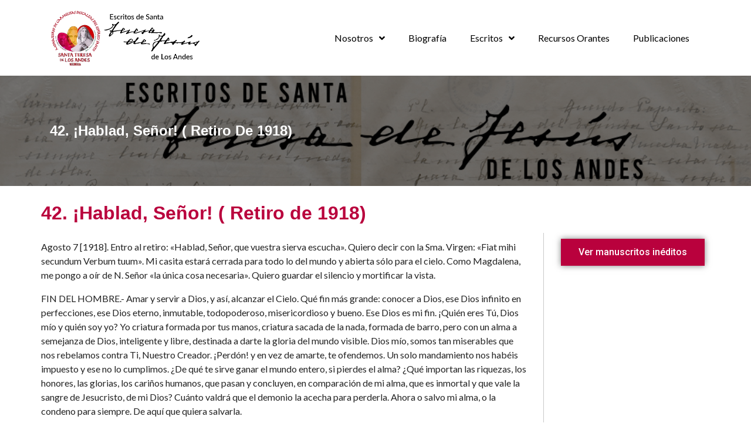

--- FILE ---
content_type: text/html; charset=UTF-8
request_url: https://santateresadelosandes.org/index.php/2020/07/01/42-hablad-senor-retiro-de-1918/
body_size: 49912
content:
    <!DOCTYPE html>
    <html lang="es">

<head>

	        <meta charset="UTF-8">
        <meta name='viewport' content='width=device-width, initial-scale=1.0, maximum-scale=1.0'/>
        <link rel="profile" href="https://gmpg.org/xfn/11">
                <link rel="pingback" href="https://santateresadelosandes.org/xmlrpc.php">
        
<title>42. ¡Hablad, Señor! ( Retiro de 1918) &#8211; Escritos de Santa Teresa de Los Andes</title>
<link rel='dns-prefetch' href='//fonts.googleapis.com' />
<link rel='dns-prefetch' href='//s.w.org' />
<link rel="alternate" type="application/rss+xml" title="Escritos de Santa Teresa de Los Andes &raquo; Feed" href="https://santateresadelosandes.org/index.php/feed/" />
<link rel="alternate" type="application/rss+xml" title="Escritos de Santa Teresa de Los Andes &raquo; Feed de los comentarios" href="https://santateresadelosandes.org/index.php/comments/feed/" />
<link rel="alternate" type="application/rss+xml" title="Escritos de Santa Teresa de Los Andes &raquo; Comentario 42. ¡Hablad, Señor! ( Retiro de 1918) del feed" href="https://santateresadelosandes.org/index.php/2020/07/01/42-hablad-senor-retiro-de-1918/feed/" />
		<script type="text/javascript">
			window._wpemojiSettings = {"baseUrl":"https:\/\/s.w.org\/images\/core\/emoji\/13.0.1\/72x72\/","ext":".png","svgUrl":"https:\/\/s.w.org\/images\/core\/emoji\/13.0.1\/svg\/","svgExt":".svg","source":{"concatemoji":"https:\/\/santateresadelosandes.org\/wp-includes\/js\/wp-emoji-release.min.js?ver=5.6.16"}};
			!function(e,a,t){var n,r,o,i=a.createElement("canvas"),p=i.getContext&&i.getContext("2d");function s(e,t){var a=String.fromCharCode;p.clearRect(0,0,i.width,i.height),p.fillText(a.apply(this,e),0,0);e=i.toDataURL();return p.clearRect(0,0,i.width,i.height),p.fillText(a.apply(this,t),0,0),e===i.toDataURL()}function c(e){var t=a.createElement("script");t.src=e,t.defer=t.type="text/javascript",a.getElementsByTagName("head")[0].appendChild(t)}for(o=Array("flag","emoji"),t.supports={everything:!0,everythingExceptFlag:!0},r=0;r<o.length;r++)t.supports[o[r]]=function(e){if(!p||!p.fillText)return!1;switch(p.textBaseline="top",p.font="600 32px Arial",e){case"flag":return s([127987,65039,8205,9895,65039],[127987,65039,8203,9895,65039])?!1:!s([55356,56826,55356,56819],[55356,56826,8203,55356,56819])&&!s([55356,57332,56128,56423,56128,56418,56128,56421,56128,56430,56128,56423,56128,56447],[55356,57332,8203,56128,56423,8203,56128,56418,8203,56128,56421,8203,56128,56430,8203,56128,56423,8203,56128,56447]);case"emoji":return!s([55357,56424,8205,55356,57212],[55357,56424,8203,55356,57212])}return!1}(o[r]),t.supports.everything=t.supports.everything&&t.supports[o[r]],"flag"!==o[r]&&(t.supports.everythingExceptFlag=t.supports.everythingExceptFlag&&t.supports[o[r]]);t.supports.everythingExceptFlag=t.supports.everythingExceptFlag&&!t.supports.flag,t.DOMReady=!1,t.readyCallback=function(){t.DOMReady=!0},t.supports.everything||(n=function(){t.readyCallback()},a.addEventListener?(a.addEventListener("DOMContentLoaded",n,!1),e.addEventListener("load",n,!1)):(e.attachEvent("onload",n),a.attachEvent("onreadystatechange",function(){"complete"===a.readyState&&t.readyCallback()})),(n=t.source||{}).concatemoji?c(n.concatemoji):n.wpemoji&&n.twemoji&&(c(n.twemoji),c(n.wpemoji)))}(window,document,window._wpemojiSettings);
		</script>
		<style type="text/css">
img.wp-smiley,
img.emoji {
	display: inline !important;
	border: none !important;
	box-shadow: none !important;
	height: 1em !important;
	width: 1em !important;
	margin: 0 .07em !important;
	vertical-align: -0.1em !important;
	background: none !important;
	padding: 0 !important;
}
</style>
	<link rel='stylesheet' id='wp-block-library-css'  href='https://santateresadelosandes.org/wp-includes/css/dist/block-library/style.min.css?ver=5.6.16' type='text/css' media='all' />
<link rel='stylesheet' id='wp-block-library-theme-css'  href='https://santateresadelosandes.org/wp-includes/css/dist/block-library/theme.min.css?ver=5.6.16' type='text/css' media='all' />
<link rel='stylesheet' id='suitbuilder-google-fonts-css'  href='https://fonts.googleapis.com/css?family=Lato%3A400%2C300%2C400italic%2C900%2C700%7CLato%3A400%2C300%2C400italic%2C900%2C700%7CLato%3A400%2C300%2C400italic%2C900%2C700%7CLato%3A400%2C300%2C400italic%2C900%2C700%7CLato%3A400%2C300%2C400italic%2C900%2C700&#038;ver=5.6.16' type='text/css' media='all' />
<link rel='stylesheet' id='suitbuilder-style-css'  href='https://santateresadelosandes.org/wp-content/themes/suitbuilder/style.css?ver=5.6.16' type='text/css' media='all' />
<style id='suitbuilder-style-inline-css' type='text/css'>
        .rt-title h1 a, 
        .rt-title h2 a,
        .rt-title p {
            font-family: 'Lato',sans-serif;
        }

        .rt-main-menu > ul > li a {
            font-family: 'Lato',sans-serif;
        }

        h1,h2,h3,h4,h5,h6 {
            font-family: 'Lato',sans-serif;
        }

        body,p {
            font-family: 'Lato', sans-serif;
        }

        a#header-btn {
            font-family: 'Lato', sans-serif;
        }

        #breadcrumb ul li,
        #breadcrumb ul li a,
        #breadcrumb,
        #breadcrumb ul li span {
            font-family: '', sans-serif;
        }

                    .bgc-primary, .has-line-left:before, 
            .bgc-secondary, 
            .post-navigation .nav-links a, 
            .read-more-text a:hover, .rt-prev-arrow, 
            .rt-next-arrow, .slick-dots li.slick-active button, 
            .header-top.tb-style-1:after, .header-top.tb-style-2:after, 
            .header-top.tb-style-3:after, 
            .search-form input.search-submit, .scroll-top, div#comments .submit,
            button.give-btn.give-btn-modal,
            div#preloader,
            .wpcf7-submit {
              background: #f6a93d!important;
            }

            .clr-primary, .title-with-link a:hover, 
            .slick-dots li.slick-active button, 
            #secondary .widget ul li a:hover, 
            nav.navigation.posts-navigation a:hover, 
            .rt-title h1 a:hover, .rt-title h2 a:hover, 
            .rt-main-menu ul ul.sub-menu li a:hover, 
            .rt-main-menu > ul > li:not(.has-mega-menu) > ul.sub-menu:not(.mega-menu) li:hover a, 
            .site-footer .footer-bottom a:hover, 
            div#themename a:hover, 
            article.post .entry-content h2 a:hover,
            .nav-links a:hover,
            li.active a,
            .suitbuilder-feature-news-content h2 a:hover{
                color: #f6a93d!important;
            }
                    .sec {
              color: #d30d3e!important;
            }            
            .section-title h2.title-has-line.line-top-right:before, 
            .section-title h2.title-has-line.title-line-both:before, 
            .section-title h2.title-has-line:after, 
            .scroll-top:hover,            
            button.give-btn.give-btn-modal:hover,
            #donate-btn-elementor-cta button {
              background: #d30d3e!important;
            }
                    .rt-title h1 a, 
            .rt-title h2 a,
            .rt-title p {
              color: #000!important;
            }
                    .rt-title h1 a {
                font-size: 20px;
            }
                    .rt-title h1 a {
                font-weight: 800;
            }
                    .rt-title h1 a {
                text-transform: capitalize;
            }
                    header.rt-site-header {
              background-color: #fff !important;
            }
                    .rt-main-menu > ul > li a,
            .btn.bgc-secondary {
              color: #000;
            }
                    .rt-main-menu > ul > li a{
                font-size: 16px;
            }
                    .rt-main-menu > ul > li a{
                font-weight: 500;
            }
                    .rt-main-menu > ul > li a{
                text-transform: capitalize;
            }
                    #header-btn {
              background-color: #1abc9c!important;
            }
                    #header-btn {
              color: #fff!important;
            }
                    #header-btn:after, 
            #header-btn:before {
              background-color: #039477!important;
            }
        
            #header-btn:hover {
              color: #fff!important;
            }
                    a#header-btn {
                font-size: 14px !important;
            }
                    .wrapper.page-inner-title h2, .suitbuilder-feature-news-content h2 a{
                font-size: 24px;
            }
                    .wrapper.page-inner-title h2, .suitbuilder-feature-news-content h2 a{
                font-weight: 600;
            }
                    .wrapper.page-inner-title h2, .suitbuilder-feature-news-content h2 a{
                text-transform: capitalize;
            }
                    .wrapper.page-inner-title{
                background-image: url('https://santateresadelosandes.org/wp-content/uploads/2020/07/Base.jpg');
            }
                    #breadcrumb {
                margin-bottom: 30px!important;
            }
                    aside#secondary {
              background-color: #f9f9f9;
            }
                    #secondary .widget {
              background-color: #fff;
            }
                    #secondary .widget-title {
              color: #000;
            }
                    #secondary .widget p,
            #secondary .widget li a,
            #secondary .widget span,
            #secondary .widget  {
              color: #8e9696;
            }
                    #secondary .widget-title{
                font-size: 18px;
            }
                    #secondary .widget-title{
                font-weight: 600;
            }
                    #secondary .widget-title{
                text-transform: capitalize;
            }
                    @media (min-width: 767px) {
                #secondary .widget-title{
                    padding-bottom: 10px;
                }
            }
                    @media (min-width: 767px) {
                #secondary .widget-title{
                    margin-bottom: 5px;
                }
            }
                    #secondary .widget-title{
                line-height: 1.5;
            }
                    .site-footer:after {
              background-color: #28292a!important;
            }
                    .site-footer .widget .widget-title{
                color: #fff!important;
            }
                    .site-footer .widget a,
            .site-footer .widget p,
            .site-footer .widget span,
            .site-footer .widget ul li a,
            .site-footer .widget ul li ,
            .footer-bottom- a,
            .footer-bottom-,
            .footer-bottom- p,
            .site-footer .widget tr,
            .site-footer .widget td,
            .site-footer .widget th,
            .site-footer caption {
                color: #a8a8a8!important;
            }
                    .site-footer .widget .widget-title{
                font-size: 18px;
            }
                    .site-footer .widget .widget-title{
                font-weight: 600;
            }
                    .site-footer .widget .widget-title{
                text-transform: capitalize;
            }
                    .site-footer .widget .widget-title{
                line-height: 1.5;
            }
                    article.post .entry-content h2{
                font-size: 18px;
            }
                    article.post .entry-content h2{
                font-weight: 600;
            }
                    article.post .entry-content h2{
                text-transform: capitalize;
            }
                    article.post .wrapper-grid,
            .search article .wrapper-grid {
              background-color: #fff;
            }
                    article.post .wrapper-grid span,
            article.post .wrapper-grid a,
            article.post .wrapper-grid p,
            article.post .wrapper-grid,
            .search article .wrapper-grid,
            .search article .wrapper-grid a,
            .search article .wrapper-grid p,
            .search article .wrapper-grid span {
              color: #8e9696;
            }
                    article.post .entry-content h2 a {
              color: #000;
            }
                    article.post .entry-content h2{
                line-height: 1.5;
            }
            
</style>
<link rel='stylesheet' id='bootstrap-css'  href='https://santateresadelosandes.org/wp-content/themes/suitbuilder/assets/src/css/bootstrap.css?ver=5.6.16' type='text/css' media='all' />
<link rel='stylesheet' id='font-awesome-v5-css'  href='https://santateresadelosandes.org/wp-content/themes/suitbuilder/assets/src/css/fontawesome/css/all.css?ver=5.6.16' type='text/css' media='all' />
<link rel='stylesheet' id='slick-css'  href='https://santateresadelosandes.org/wp-content/themes/suitbuilder/assets/src/css/slick.css?ver=5.6.16' type='text/css' media='all' />
<link rel='stylesheet' id='mobileMenu-css'  href='https://santateresadelosandes.org/wp-content/themes/suitbuilder/assets/src/css/suitbuilderMenu.css?ver=5.6.16' type='text/css' media='all' />
<link rel='stylesheet' id='mainStyle-css'  href='https://santateresadelosandes.org/wp-content/themes/suitbuilder/assets/src/css/main.css?ver=5.6.16' type='text/css' media='all' />
<link rel='stylesheet' id='suitbuilder-block-styles-css'  href='https://santateresadelosandes.org/wp-content/themes/suitbuilder/assets/src/css/blocks.css?ver=5.6.16' type='text/css' media='all' />
<link rel='stylesheet' id='elementor-icons-css'  href='https://santateresadelosandes.org/wp-content/plugins/elementor/assets/lib/eicons/css/elementor-icons.min.css?ver=5.12.0' type='text/css' media='all' />
<link rel='stylesheet' id='elementor-frontend-legacy-css'  href='https://santateresadelosandes.org/wp-content/plugins/elementor/assets/css/frontend-legacy.min.css?ver=3.4.5' type='text/css' media='all' />
<link rel='stylesheet' id='elementor-frontend-css'  href='https://santateresadelosandes.org/wp-content/plugins/elementor/assets/css/frontend.min.css?ver=3.4.5' type='text/css' media='all' />
<style id='elementor-frontend-inline-css' type='text/css'>
@font-face{font-family:eicons;src:url(https://santateresadelosandes.org/wp-content/plugins/elementor/assets/lib/eicons/fonts/eicons.eot?5.10.0);src:url(https://santateresadelosandes.org/wp-content/plugins/elementor/assets/lib/eicons/fonts/eicons.eot?5.10.0#iefix) format("embedded-opentype"),url(https://santateresadelosandes.org/wp-content/plugins/elementor/assets/lib/eicons/fonts/eicons.woff2?5.10.0) format("woff2"),url(https://santateresadelosandes.org/wp-content/plugins/elementor/assets/lib/eicons/fonts/eicons.woff?5.10.0) format("woff"),url(https://santateresadelosandes.org/wp-content/plugins/elementor/assets/lib/eicons/fonts/eicons.ttf?5.10.0) format("truetype"),url(https://santateresadelosandes.org/wp-content/plugins/elementor/assets/lib/eicons/fonts/eicons.svg?5.10.0#eicon) format("svg");font-weight:400;font-style:normal}
</style>
<link rel='stylesheet' id='elementor-post-487-css'  href='https://santateresadelosandes.org/wp-content/uploads/elementor/css/post-487.css?ver=1634063245' type='text/css' media='all' />
<link rel='stylesheet' id='elementor-pro-css'  href='https://santateresadelosandes.org/wp-content/plugins/elementor-pro/assets/css/frontend.min.css?ver=3.4.2' type='text/css' media='all' />
<link rel='stylesheet' id='elementor-global-css'  href='https://santateresadelosandes.org/wp-content/uploads/elementor/css/global.css?ver=1634063245' type='text/css' media='all' />
<link rel='stylesheet' id='elementor-post-791-css'  href='https://santateresadelosandes.org/wp-content/uploads/elementor/css/post-791.css?ver=1634096345' type='text/css' media='all' />
<link rel='stylesheet' id='google-fonts-1-css'  href='https://fonts.googleapis.com/css?family=Roboto%3A100%2C100italic%2C200%2C200italic%2C300%2C300italic%2C400%2C400italic%2C500%2C500italic%2C600%2C600italic%2C700%2C700italic%2C800%2C800italic%2C900%2C900italic%7CRoboto+Slab%3A100%2C100italic%2C200%2C200italic%2C300%2C300italic%2C400%2C400italic%2C500%2C500italic%2C600%2C600italic%2C700%2C700italic%2C800%2C800italic%2C900%2C900italic&#038;display=auto&#038;ver=5.6.16' type='text/css' media='all' />
<script type='text/javascript' src='https://santateresadelosandes.org/wp-includes/js/jquery/jquery.min.js?ver=3.5.1' id='jquery-core-js'></script>
<script type='text/javascript' src='https://santateresadelosandes.org/wp-includes/js/jquery/jquery-migrate.min.js?ver=3.3.2' id='jquery-migrate-js'></script>
<script type='text/javascript' src='https://santateresadelosandes.org/wp-content/themes/suitbuilder/assets/src/js/bootstrap.js?ver=1' id='jquery-bootstrap-js'></script>
<script type='text/javascript' src='https://santateresadelosandes.org/wp-content/themes/suitbuilder/assets/src/js/mobileMenu.js?ver=1' id='suitbuilder-mobile-menu-js'></script>
<script type='text/javascript' id='suitbuilder-main-js-extra'>
/* <![CDATA[ */
var customzier_values = {"suitbuilder-site-identity-title-font-size":"20","suitbuilder-site-identity-title-font-weight":"800","suitbuilder-site-identity-title-transform":"capitalize","suitbuilder-site-identity-color":"#000","suitbuilder-site-idenity-font-family":"Lato:400,300,400italic,900,700","suitbuilder-menu-font-family":"Lato:400,300,400italic,900,700","suitbuilder-enable-main-header":"1","suitbuilder-scroll-fixed-main-header":"","suitbuilder-transparent-main-header":"0","suitbuilder-main-header-button-text":"","suitbuilder-main-header-button-url":"#","suitbuilder-header-button-bg-options":"button-bg","suitbuilder-header-button-bg-color":"#1abc9c","suitbuilder-header-button-text-color":"#fff","suitbuilder-header-button-hover-bg-color":"#039477","suitbuilder-header-button-hover-text-color":"#fff","suitbuilder-button-title-font":"Lato:400,300,400italic,900,700","suitbuilder-button-title-font-size":"14","suitbuilder-menu-advance-option-checkbox":"0","suitbuilder-main-header-bg-color":"#fff","suitbuilder-main-header-text-color":"#000","suitbuilder-header-menu-font-size":"16","suitbuilder-header-menu-font-weight":"500","suitbuilder-header-menu-transform":"capitalize","suitbuilder-enable-inner-header":"1","suitbuilder-enable-post-inner-header":"1","suitbuilder-inner-banner-enable-meta":"0","suitbuilder-inner-banner-enable-content":"1","suitbuilder-inner-header-title-font-size":"24","suitbuilder-inner-header-title-font-weight":"600","suitbuilder-inner-header-title-transform":"capitalize","suitbuilder-inner-header-padding":"80","suitbuilder-enable-breadcrumb":"","suitbuilder-breadcrumb-margin-bottom":"30","suitbuilder-blog-header-title-text":"Latest Blog","suitbuilder-latest-blog-excerpt-lenght":"35","suitbuilder-latest-blog-number-post":"6","suitbuilder-latest-blog-enable-image":"","suitbuilder-latest-blog-enable-title":"1","suitbuilder-blog-padding-icon":"padding-desktop","suitbuilder-blog-title-padding-top":"0","suitbuilder-blog-title-padding-right":"0","suitbuilder-blog-title-padding-bottom":"0","suitbuilder-blog-title-padding-left":"0","suitbuilder-blog-title-padding-top-mb":"0","suitbuilder-blog-title-padding-right-mb":"0","suitbuilder-blog-title-padding-bottom-mb":"0","suitbuilder-blog-title-padding-left-mb":"0","suitbuilder-blog-margin-icon":"margin-desktop","suitbuilder-blog-title-margin-top":"0","suitbuilder-blog-title-margin-right":"0","suitbuilder-blog-title-margin-bottom":"5","suitbuilder-blog-title-margin-left":"0","suitbuilder-blog-title-margin-top-mb":"0","suitbuilder-blog-title-margin-right-mb":"0","suitbuilder-blog-title-margin-bottom-mb":"5","suitbuilder-blog-title-margin-left-mb":"0","suitbuilder-blog-title-line-height":"1.5","suitbuilder-latest-blog-enable-excerpt":"1","suitbuilder-latest-blog-enable-date-author-cat":"","suitbuilder-latest-blog-enable-button":"","suitbuilder-archive-blog-order":"blog-title-img-content","suitbuilder-latest-blog-pagination":"numeric","suitbuilder-latest-blog-layout":"blog-grid","suitbuilder-blog-title-transform":"capitalize","suitbuilder-blog-title-font-size":"18","suitbuilder-blog-title-font-weight":"600","suitbuilder-blog-section-bg-color":"#fff","suitbuilder-blog-section-content-color":"#8e9696","suitbuilder-blog-section-title-color":"#000","suitbuilder-blog-reset-option":"","suitbuilder-enable-static-page":"","suitbuilder-single-post-image-align":"full","suitbuilder-archive-image-align":"full","suitbuilder-archive-layout":"thumbnail-and-excerpt","suitbuilder-site-layout-test":"wide-layout","suitbuilder-container-width-test":"1920","suitbuilder-enable-search-button":"1","suitbuilder-enable-scroll-to-top":"1","suitbuilder-default-layout":"no-sidebar","suitbuilder-sidebar-background-color":"#f9f9f9","suitbuilder-widget-background-color":"#fff","suitbuilder-widget-title-color":"#000","suitbuilder-widget-content-color":"#8e9696","suitbuilder-widget-title-font-size":"18","suitbuilder-widget-title-font-weight":"600","suitbuilder-widget-title-transform":"capitalize","suitbuilder-widget-padding-icon":"w-padding-desktop","suitbuilder-widget-title-padding-top":"0","suitbuilder-widget-title-padding-bottom":"10","suitbuilder-widget-title-padding-left":"0","suitbuilder-widget-title-padding-right":"0","suitbuilder-widget-title-padding-top-mb":"0","suitbuilder-widget-title-padding-bottom-mb":"10","suitbuilder-widget-title-padding-left-mb":"0","suitbuilder-widget-title-padding-right-mb":"0","suitbuilder-widget-margin-icon":"w-margin-desktop","suitbuilder-widget-title-margin-top":"0","suitbuilder-widget-title-margin-bottom":"5","suitbuilder-widget-title-margin-left":"0","suitbuilder-widget-title-margin-right":"0","suitbuilder-widget-title-margin-top-mb":"0","suitbuilder-widget-title-margin-bottom-mb":"5","suitbuilder-widget-title-margin-left-mb":"0","suitbuilder-widget-title-margin-right-mb":"0","suitbuilder-widget-title-line-height":"1.5","suitbuilder-sidebar-reset-option":"","suitbuilder-enbale-preloader":"","suitbuilder-enable-main-footer":"1","suitbuilder-copyright-text":"Monasterio de Carmelitas Descalzas del Esp\u00edritu Santo, Los Andes- Chile\u00a9 Todos los derechos reservados.","suitbuilder-footer-enable-social-link":"1","suitbuilder-footer-background-color":"#28292a","suitbuilder-footer-content-color":"#a8a8a8","suitbuilder-footer-title-color":"#fff","suitbuilder-ft-widget-title-line-height":"1.5","suitbuilder-footer-widget-title-font-size":"18","suitbuilder-footer-widget-title-font-weight":"600","suitbuilder-footer-widget-title-transform":"capitalize","suitbuilder-primary-color":"#f6a93d","suitbuilder-secondary-color":"#d30d3e","suitbuilder-primary-font-family":"Lato:400,300,400italic,900,700","suitbuilder-secondary-font-family":"Lato:400,300,400italic,900,700"};
/* ]]> */
</script>
<script type='text/javascript' src='https://santateresadelosandes.org/wp-content/themes/suitbuilder/assets/src/js/main.js?ver=1' id='suitbuilder-main-js'></script>
<link rel="https://api.w.org/" href="https://santateresadelosandes.org/index.php/wp-json/" /><link rel="alternate" type="application/json" href="https://santateresadelosandes.org/index.php/wp-json/wp/v2/posts/96" /><link rel="EditURI" type="application/rsd+xml" title="RSD" href="https://santateresadelosandes.org/xmlrpc.php?rsd" />
<link rel="wlwmanifest" type="application/wlwmanifest+xml" href="https://santateresadelosandes.org/wp-includes/wlwmanifest.xml" /> 
<meta name="generator" content="WordPress 5.6.16" />
<link rel="canonical" href="https://santateresadelosandes.org/index.php/2020/07/01/42-hablad-senor-retiro-de-1918/" />
<link rel='shortlink' href='https://santateresadelosandes.org/?p=96' />
<link rel="alternate" type="application/json+oembed" href="https://santateresadelosandes.org/index.php/wp-json/oembed/1.0/embed?url=https%3A%2F%2Fsantateresadelosandes.org%2Findex.php%2F2020%2F07%2F01%2F42-hablad-senor-retiro-de-1918%2F" />
<link rel="alternate" type="text/xml+oembed" href="https://santateresadelosandes.org/index.php/wp-json/oembed/1.0/embed?url=https%3A%2F%2Fsantateresadelosandes.org%2Findex.php%2F2020%2F07%2F01%2F42-hablad-senor-retiro-de-1918%2F&#038;format=xml" />
		<style type="text/css">
					.site-title,
			.site-description {
				position: absolute;
				clip: rect(1px, 1px, 1px, 1px);
			}
				</style>
		<link rel="icon" href="https://santateresadelosandes.org/wp-content/uploads/2020/07/cropped-images-e1593838270206-32x32.jpeg" sizes="32x32" />
<link rel="icon" href="https://santateresadelosandes.org/wp-content/uploads/2020/07/cropped-images-e1593838270206-192x192.jpeg" sizes="192x192" />
<link rel="apple-touch-icon" href="https://santateresadelosandes.org/wp-content/uploads/2020/07/cropped-images-e1593838270206-180x180.jpeg" />
<meta name="msapplication-TileImage" content="https://santateresadelosandes.org/wp-content/uploads/2020/07/cropped-images-e1593838270206-270x270.jpeg" />
</head>

<body data-rsssl=1 class="post-template-default single single-post postid-96 single-format-standard wp-custom-logo wp-embed-responsive no-sidebar  wide-site-layout blog-style-grid blog-title-img-content elementor-default elementor-template-full-width elementor-kit-487 elementor-page-791">
	
    <div id="page" class="site clearfix">
    <a class="skip-link screen-reader-text" href="#content">Skip to content</a>
        <!--preloader-->
        
        <div class="suitbuilder-header-wrapper">
        <!-- header options -->
                            <header class="rt-site-header py-sm-3 py-lg-0">     
                <section class="rt-nav-bar-section py-3 py-md-0">
                    <div class="container">
                        <div class="row align-items-center">                            
                            <div class="col-7 col-md-4 col-lg-3 ">
                                                                <div class="site-logo py-3"> 
                                    <a href="https://santateresadelosandes.org/" class="custom-logo-link" rel="home"><img width="1000" height="382" src="https://santateresadelosandes.org/wp-content/uploads/2020/07/Base-1.jpg" class="custom-logo" alt="Escritos de Santa Teresa de Los Andes" srcset="https://santateresadelosandes.org/wp-content/uploads/2020/07/Base-1.jpg 1000w, https://santateresadelosandes.org/wp-content/uploads/2020/07/Base-1-300x115.jpg 300w, https://santateresadelosandes.org/wp-content/uploads/2020/07/Base-1-768x293.jpg 768w" sizes="(max-width: 1000px) 100vw, 1000px" /></a>                                </div>
                                                                <div class="site-title">
                                    <div class="rt-title">
                                        <h1 >
                                            <a href="https://santateresadelosandes.org/" rel="home">
                                                Escritos de Santa Teresa de Los Andes                                            </a>
                                        </h1>
                                                                
                                    </div>
                                </div>
                            </div>
                             
                            <div class="col-5 col-md-8 col-lg-9 pl-0">
                                <button class="menu-toggler d-block d-lg-none" id="menu-icon">
                                    <span></span>
                                    <span></span>
                                    <span></span>
                                    <span></span>
                                </button>
                                <nav class="rt-main-menu d-none d-lg-block float-right">
                                    <ul id="primary-menu" class="d-md-inline-flex"><li id="menu-item-596" class="menu-item menu-item-type-custom menu-item-object-custom menu-item-has-children menu-item-596"><a>Nosotros</a>
<ul class="sub-menu">
	<li id="menu-item-43" class="menu-item menu-item-type-post_type menu-item-object-page menu-item-43"><a href="https://santateresadelosandes.org/index.php/quienes-somos/">Quiénes Somos</a></li>
	<li id="menu-item-594" class="menu-item menu-item-type-post_type menu-item-object-page menu-item-594"><a href="https://santateresadelosandes.org/index.php/enlaces/">Enlaces de Intéres</a></li>
</ul>
</li>
<li id="menu-item-42" class="menu-item menu-item-type-post_type menu-item-object-page menu-item-42"><a href="https://santateresadelosandes.org/index.php/biografia/">Biografía</a></li>
<li id="menu-item-47" class="menu-item menu-item-type-custom menu-item-object-custom menu-item-has-children menu-item-47"><a>Escritos</a>
<ul class="sub-menu">
	<li id="menu-item-40" class="menu-item menu-item-type-post_type menu-item-object-page menu-item-40"><a href="https://santateresadelosandes.org/index.php/diarios/">Diario</a></li>
	<li id="menu-item-41" class="menu-item menu-item-type-post_type menu-item-object-page menu-item-41"><a href="https://santateresadelosandes.org/index.php/cartas/">Cartas</a></li>
	<li id="menu-item-648" class="menu-item menu-item-type-post_type menu-item-object-page menu-item-648"><a href="https://santateresadelosandes.org/index.php/corresponsales/">Corresponsales</a></li>
	<li id="menu-item-511" class="menu-item menu-item-type-taxonomy menu-item-object-category menu-item-511"><a href="https://santateresadelosandes.org/index.php/category/composiciones-literarias/">Composiciones Literarias</a></li>
</ul>
</li>
<li id="menu-item-963" class="menu-item menu-item-type-post_type menu-item-object-page menu-item-963"><a href="https://santateresadelosandes.org/index.php/recursos-orantes/">Recursos Orantes</a></li>
<li id="menu-item-969" class="menu-item menu-item-type-post_type menu-item-object-page menu-item-969"><a href="https://santateresadelosandes.org/index.php/publicaciones/">Publicaciones</a></li>
</ul>               
                                </nav>
                            </div>
                                         
                        </div>
                    </div><!-- container -->        
                </section>
                <!-- nav bar section end -->
            </header><!-- header section -->
                </div>
    				<div class="wrapper page-inner-title">
					<div class="container position-relative z-index ">
						<div class="row">
							<div class="col-md-12 col-sm-12 col-xs-12">
								<header class="entry-header">
																		<h2 class="entry-title">42. ¡Hablad, Señor! ( Retiro de 1918)</h2>																	</header><!-- .entry-header -->
							</div>
						</div>
					</div>
				</div>
					
		<div data-elementor-type="single-post" data-elementor-id="791" class="elementor elementor-791 elementor-location-single post-96 post type-post status-publish format-standard has-post-thumbnail hentry category-ano-1918 category-diarios" data-elementor-settings="[]">
		<div class="elementor-section-wrap">
					<section class="elementor-section elementor-top-section elementor-element elementor-element-9262fc1 elementor-section-boxed elementor-section-height-default elementor-section-height-default" data-id="9262fc1" data-element_type="section">
						<div class="elementor-container elementor-column-gap-default">
							<div class="elementor-row">
					<div class="elementor-column elementor-col-50 elementor-top-column elementor-element elementor-element-2919610" data-id="2919610" data-element_type="column">
			<div class="elementor-column-wrap elementor-element-populated">
							<div class="elementor-widget-wrap">
						<div class="elementor-element elementor-element-7edf000 elementor-widget elementor-widget-heading" data-id="7edf000" data-element_type="widget" data-widget_type="heading.default">
				<div class="elementor-widget-container">
			<h2 class="elementor-heading-title elementor-size-default">42. ¡Hablad, Señor! ( Retiro de 1918)</h2>		</div>
				</div>
				<section class="elementor-section elementor-inner-section elementor-element elementor-element-d370525 elementor-section-boxed elementor-section-height-default elementor-section-height-default" data-id="d370525" data-element_type="section">
						<div class="elementor-container elementor-column-gap-default">
							<div class="elementor-row">
					<div class="elementor-column elementor-col-100 elementor-inner-column elementor-element elementor-element-6ab8fcf" data-id="6ab8fcf" data-element_type="column">
			<div class="elementor-column-wrap elementor-element-populated">
							<div class="elementor-widget-wrap">
						<div class="elementor-element elementor-element-87e66bd elementor-widget elementor-widget-theme-post-content" data-id="87e66bd" data-element_type="widget" data-widget_type="theme-post-content.default">
				<div class="elementor-widget-container">
			
<p>Agosto 7 [1918]. Entro al retiro: «Hablad, Señor, que vuestra sierva escucha». Quiero decir con la Sma. Virgen: «Fiat mihi secundum Verbum tuum». Mi casita estará cerrada para todo lo del mundo y abierta sólo para el cielo. Como Magdalena, me pongo a oír de N. Señor «la única cosa necesaria». Quiero guardar el silencio y mortificar la vista.</p>



<p>FIN DEL HOMBRE.- Amar y servir a Dios, y así, alcanzar el Cielo. Qué fin más grande: conocer a Dios, ese Dios infinito en perfecciones, ese Dios eterno, inmutable, todopoderoso, misericordioso y bueno. Ese Dios es mi fin. ¡Quién eres Tú, Dios mío y quién soy yo? Yo criatura formada por tus manos, criatura sacada de la nada, formada de barro, pero con un alma a semejanza de Dios, inteligente y libre, destinada a darte la gloria del mundo visible. Dios mío, somos tan miserables que nos rebelamos contra Ti, Nuestro Creador. ¡Perdón! y en vez de amarte, te ofendemos. Un solo mandamiento nos habéis impuesto y ese no lo cumplimos. ¿De qué te sirve ganar el mundo entero, si pierdes el alma? ¿Qué importan las riquezas, los honores, las glorias, los cariños humanos, que pasan y concluyen, en comparación de mi alma, que es inmortal y que vale la sangre de Jesucristo, de mi Dios? Cuánto valdrá que el demonio la acecha para perderla. Ahora o salvo mi alma, o la condeno para siempre. De aquí que quiera salvarla.</p>



<p>PROPÓSITOS.- Mi fin es amar y servir a Dios. Luego, si amo a Dios, cumplo su divina voluntad. ¿Cuál es su voluntad? Que le siga y que sea perfecta. ¿Cómo alcanzaré más fácilmente la perfección? Por medio de los consejos evangélicos: obediencia, castidad, pobreza. Debo seguir a Jesucristo donde me llame, pues en ello va mi salvación.</p>



<p>EL PECADO.- Sólo su nombre me estremece. Es rebelión contra ese Dios tan santo. Un pecado bastó para que los ángeles cayeran en un momento al infierno. El pecado original fue el que trajo la muerte al mundo y por fin, el que crucificó a N. Señor en el Calvario. ¡Oh, qué horror, Dios mío! Mil veces morir [antes] que ofenderte ni aún levemente, pues eres mi Padre, mi Amigo mi Esposo adorado. Has castigado tantas veces un pecado venial a Sara, a Moisés, David, etc., y no me castigas a mí que te he ofendido miles de veces. ¡Perdón!</p>



<p>LA MUERTE.- Todos tenemos que morir. Todo pasa y nosotros también. Cada día nos acercamos a esa eternidad. ¿Para qué apegarnos a la cosas que mueren? Los honores no son nunca semejantes a la virtud y son criaturas miserables las que los tributan. Las riquezas se pierden en sí. No valen nada y no dan la dicha.</p>



<p>Los aplausos, el cariño se apagan y se extinguen a cualquier desengaño. Sólo Dios nos puede llenar. El es la verdad y el bien inmutable. El es el amor eterno. ¡Oh, Jesús mío y Madre mía, que pertenezca a El para siempre! Que nada me llame la atención en la tierra, si no es el Sagrario. Consérvame pura para Ti. Que cuando muera pueda decir: qué felicidad que al fin me perderé en el Océano infinito del Corazón de Jesús, mi Esposo adorado.</p>



<p>EL JUICIO.- De tres cosas daremos cuenta: de los beneficios, y de nuestros pecados y de nuestras obras, según sea la intención.</p>



<p>¡Oh Dios mío, no soy una santa a pesar de llenarme de beneficios! Perdóname, que lo seré de ahora en adelante. ¡Madre mía, haced que sea santa!</p>



<p>Me fui a confesar. Estoy muy consolada. Le dije todo al Padre. Me satisfizo por completo. Quiere que duerma siete horas. Me dio permiso para ponerme cilicios tres veces a la semana, una hora. Me dijo que hiciera tres cuartos [de hora] de oración por la mañana y un cuarto por la tarde. Que renovara el voto hasta el ocho de septiembre.</p>



<p>EL INFIERNO.- No me conmueve tanto. El pensamiento de Santa Teresa, sí: «Los condenados no podrán amar a Dios».</p>



<p>EL HIJO PRODIGO.- Jesús mío, he aquí lo que más me ha conmovido: tu amor, Jesús, para con una criatura tan ingrata. Yo me postro a tus pies y allá, confundida, te pido perdón. Sí, Jesús mío. Desde ahora quiero vivir siempre a tu lado. ¡Oh amor, consume a esta criatura miserable!</p>



<p>¡LA CENA.- Me pasa que cuando hablan de la Eucaristía siento algo tan extraño en mí, que no puedo pensar ni hacer nada. Como que me paralizo y creo que, si en ese instante me vinieran ímpetus de amor, no los podría resistir. ¡Jesús mío, me anonado ante tu amor! ¡Tú, Dios del cielo, de la tierra, de los mares, de los montes, del firmamento tachonado de estrellas; Tú, Señor, que eres adorado por los ángeles en éxtasis de amor; Tú, Jesús-Hombre; Tú, Pan! ¡Ah, anonadarse, todo es poco! Si nos hubieras dejado una reliquia tuya, sería una muestra de amor digna de nuestra veneración; pero quedarte Tú mismo sabiendo que serías objeto de profanaciones, sacrilegios, ingratitudes, abandonos, ¿Estás loco, Señor, de amor? No en un punto de la tierra sino en todos los Tabernáculos de la tierra. ¡Oh Señor, qué bueno eres, qué amor tan grande que llegas hasta parecer nada! Más aún, Tú desapareces para dejar ver una criatura, una nada criminal.</p>



<p>LA PASION.- Padece desde que nace, porque El ve lo que va a sufrir. Ansía padecer y aparta a San Pedro escandalizado, cuando éste le dice que no muera. Padece porque quiere y es un Dios infinito que padece por los pecados de una criatura suya vil y miserable. Padece injurias, padece en el espíritu, padece en el cuerpo.</p>



<p>LA OBEDIENCIA.- 1°, obedecer con espíritu de fe, viendo en los superiores a Dios; 2º, obedecer como obedecía Nuestro Señor en Nazaret.</p>



<p>EL CIELO.- Poseer a Dios, verle cara a cara, amarle por una eternidad. Comprender todos los misterios, conocerle a El. ¡Qué felicidad!</p>
		</div>
				</div>
						</div>
					</div>
		</div>
								</div>
					</div>
		</section>
						</div>
					</div>
		</div>
				<div class="elementor-column elementor-col-50 elementor-top-column elementor-element elementor-element-3a5ee45" data-id="3a5ee45" data-element_type="column">
			<div class="elementor-column-wrap elementor-element-populated">
							<div class="elementor-widget-wrap">
						<div class="elementor-element elementor-element-d6f8696 elementor-align-center elementor-widget elementor-widget-button" data-id="d6f8696" data-element_type="widget" data-widget_type="button.default">
				<div class="elementor-widget-container">
					<div class="elementor-button-wrapper">
			<a href="https://santateresadelosandes.org/wp-content/uploads/2021/06/Diario-1915-1918-lib.pdf" class="elementor-button-link elementor-button elementor-size-md" role="button">
						<span class="elementor-button-content-wrapper">
						<span class="elementor-button-text">Ver manuscritos inéditos</span>
		</span>
					</a>
		</div>
				</div>
				</div>
						</div>
					</div>
		</div>
								</div>
					</div>
		</section>
				</div>
		</div>
		    
    <!-- *****************************************
             Footer section starts
    ****************************************** -->

    <section class="site-footer footer-area">
     
        <!-- footer site info -->
        <div class="footer-divider w-100 position-relative z-index"></div>
                    <footer class="footer-bottom-section py-3 position-relative z-index">
                <div class="container">
                                                <div class="footer-bottom- d-flex justify-content-between">
                            <div id="themecopy">
                                Monasterio de Carmelitas Descalzas del Espíritu Santo, Los Andes- Chile© Todos los derechos reservados.                            </div> 
                                                            <div class="social-menu-icon">
                                    <div class="menu-diarios-container"><ul id="social-menu" class="menu"><li id="menu-item-504" class="menu-item menu-item-type-taxonomy menu-item-object-category menu-item-504"><a href="https://santateresadelosandes.org/index.php/category/diarios/anos-1900-a-1914/"><span>Años 1900 a 1914</span></a></li>
<li id="menu-item-499" class="menu-item menu-item-type-taxonomy menu-item-object-category menu-item-499"><a href="https://santateresadelosandes.org/index.php/category/diarios/ano-1915/"><span>Año 1915</span></a></li>
<li id="menu-item-500" class="menu-item menu-item-type-taxonomy menu-item-object-category menu-item-500"><a href="https://santateresadelosandes.org/index.php/category/diarios/ano-1916/"><span>Año 1916</span></a></li>
<li id="menu-item-501" class="menu-item menu-item-type-taxonomy menu-item-object-category menu-item-501"><a href="https://santateresadelosandes.org/index.php/category/diarios/ano-1917/"><span>Año 1917</span></a></li>
<li id="menu-item-502" class="menu-item menu-item-type-taxonomy menu-item-object-category current-post-ancestor current-menu-parent current-post-parent menu-item-502"><a href="https://santateresadelosandes.org/index.php/category/diarios/ano-1918/"><span>Año 1918</span></a></li>
<li id="menu-item-503" class="menu-item menu-item-type-taxonomy menu-item-object-category menu-item-503"><a href="https://santateresadelosandes.org/index.php/category/diarios/ano-1919/"><span>Año 1919</span></a></li>
</ul></div>                                </div>
                                                        <div id="themename">
                                <strong>
                                    Theme: Suitbuilder by <a href="http://suitabletheme.com/" target = "_blank" rel="designer">SuitableTheme</a>                                </strong>    
                            </div>
                        </div> <!-- footer-bottom -->    
                    </div><!-- container -->
            </footer><!-- footer- copyright -->
            
    </section><!-- section -->    
    </div><!-- #content -->
    <!--  </div> -->
                <div class="scroll-top ">
                <i class="fa fa-arrow-up"></i>
            </div>
            </div><!-- #page -->
    <link rel='stylesheet' id='e-animations-css'  href='https://santateresadelosandes.org/wp-content/plugins/elementor/assets/lib/animations/animations.min.css?ver=3.4.5' type='text/css' media='all' />
<script type='text/javascript' src='https://santateresadelosandes.org/wp-content/themes/suitbuilder/assets/src/js/navigation.js?ver=20151215' id='suitbuilder-navigation-js'></script>
<script type='text/javascript' src='https://santateresadelosandes.org/wp-content/themes/suitbuilder/assets/src/js/skip-link-focus-fix.js?ver=20151215' id='suitbuilder-skip-link-focus-fix-js'></script>
<script type='text/javascript' src='https://santateresadelosandes.org/wp-content/plugins/elementor/assets/lib/slick/slick.min.js?ver=1.8.1' id='jquery-slick-js'></script>
<script type='text/javascript' src='https://santateresadelosandes.org/wp-includes/js/wp-embed.min.js?ver=5.6.16' id='wp-embed-js'></script>
<script type='text/javascript' src='https://santateresadelosandes.org/wp-content/plugins/elementor-pro/assets/js/webpack-pro.runtime.min.js?ver=3.4.2' id='elementor-pro-webpack-runtime-js'></script>
<script type='text/javascript' src='https://santateresadelosandes.org/wp-content/plugins/elementor/assets/js/webpack.runtime.min.js?ver=3.4.5' id='elementor-webpack-runtime-js'></script>
<script type='text/javascript' src='https://santateresadelosandes.org/wp-content/plugins/elementor/assets/js/frontend-modules.min.js?ver=3.4.5' id='elementor-frontend-modules-js'></script>
<script type='text/javascript' id='elementor-pro-frontend-js-before'>
var ElementorProFrontendConfig = {"ajaxurl":"https:\/\/santateresadelosandes.org\/wp-admin\/admin-ajax.php","nonce":"f9da1cd135","urls":{"assets":"https:\/\/santateresadelosandes.org\/wp-content\/plugins\/elementor-pro\/assets\/","rest":"https:\/\/santateresadelosandes.org\/index.php\/wp-json\/"},"i18n":{"toc_no_headings_found":"No headings were found on this page."},"shareButtonsNetworks":{"facebook":{"title":"Facebook","has_counter":true},"twitter":{"title":"Twitter"},"google":{"title":"Google+","has_counter":true},"linkedin":{"title":"LinkedIn","has_counter":true},"pinterest":{"title":"Pinterest","has_counter":true},"reddit":{"title":"Reddit","has_counter":true},"vk":{"title":"VK","has_counter":true},"odnoklassniki":{"title":"OK","has_counter":true},"tumblr":{"title":"Tumblr"},"digg":{"title":"Digg"},"skype":{"title":"Skype"},"stumbleupon":{"title":"StumbleUpon","has_counter":true},"mix":{"title":"Mix"},"telegram":{"title":"Telegram"},"pocket":{"title":"Pocket","has_counter":true},"xing":{"title":"XING","has_counter":true},"whatsapp":{"title":"WhatsApp"},"email":{"title":"Email"},"print":{"title":"Print"}},"facebook_sdk":{"lang":"es_ES","app_id":""},"lottie":{"defaultAnimationUrl":"https:\/\/santateresadelosandes.org\/wp-content\/plugins\/elementor-pro\/modules\/lottie\/assets\/animations\/default.json"}};
</script>
<script type='text/javascript' src='https://santateresadelosandes.org/wp-content/plugins/elementor-pro/assets/js/frontend.min.js?ver=3.4.2' id='elementor-pro-frontend-js'></script>
<script type='text/javascript' src='https://santateresadelosandes.org/wp-content/plugins/elementor/assets/lib/waypoints/waypoints.min.js?ver=4.0.2' id='elementor-waypoints-js'></script>
<script type='text/javascript' src='https://santateresadelosandes.org/wp-includes/js/jquery/ui/core.min.js?ver=1.12.1' id='jquery-ui-core-js'></script>
<script type='text/javascript' src='https://santateresadelosandes.org/wp-content/plugins/elementor/assets/lib/swiper/swiper.min.js?ver=5.3.6' id='swiper-js'></script>
<script type='text/javascript' src='https://santateresadelosandes.org/wp-content/plugins/elementor/assets/lib/share-link/share-link.min.js?ver=3.4.5' id='share-link-js'></script>
<script type='text/javascript' src='https://santateresadelosandes.org/wp-content/plugins/elementor/assets/lib/dialog/dialog.min.js?ver=4.8.1' id='elementor-dialog-js'></script>
<script type='text/javascript' id='elementor-frontend-js-before'>
var elementorFrontendConfig = {"environmentMode":{"edit":false,"wpPreview":false,"isScriptDebug":false},"i18n":{"shareOnFacebook":"Compartir en Facebook","shareOnTwitter":"Compartir en Twitter","pinIt":"Pinear","download":"Descargar","downloadImage":"Descargar imagen","fullscreen":"Pantalla completa","zoom":"Zoom","share":"Compartir","playVideo":"Reproducir v\u00eddeo","previous":"Anterior","next":"Siguiente","close":"Cerrar"},"is_rtl":false,"breakpoints":{"xs":0,"sm":480,"md":768,"lg":1025,"xl":1440,"xxl":1600},"responsive":{"breakpoints":{"mobile":{"label":"M\u00f3vil","value":767,"default_value":767,"direction":"max","is_enabled":true},"mobile_extra":{"label":"M\u00f3vil grande","value":880,"default_value":880,"direction":"max","is_enabled":false},"tablet":{"label":"Tableta","value":1024,"default_value":1024,"direction":"max","is_enabled":true},"tablet_extra":{"label":"Tableta grande","value":1200,"default_value":1200,"direction":"max","is_enabled":false},"laptop":{"label":"Port\u00e1til","value":1366,"default_value":1366,"direction":"max","is_enabled":false},"widescreen":{"label":"Pantalla grande","value":2400,"default_value":2400,"direction":"min","is_enabled":false}}},"version":"3.4.5","is_static":false,"experimentalFeatures":{"e_import_export":true,"landing-pages":true,"elements-color-picker":true,"admin-top-bar":true,"form-submissions":true},"urls":{"assets":"https:\/\/santateresadelosandes.org\/wp-content\/plugins\/elementor\/assets\/"},"settings":{"page":[],"editorPreferences":[]},"kit":{"active_breakpoints":["viewport_mobile","viewport_tablet"],"global_image_lightbox":"yes","lightbox_enable_counter":"yes","lightbox_enable_fullscreen":"yes","lightbox_enable_zoom":"yes","lightbox_enable_share":"yes","lightbox_title_src":"title","lightbox_description_src":"description"},"post":{"id":96,"title":"42.%20%C2%A1Hablad%2C%20Se%C3%B1or%21%20%28%20Retiro%20de%201918%29%20%E2%80%93%20Escritos%20de%20Santa%20Teresa%20de%20Los%20Andes","excerpt":"","featuredImage":"https:\/\/santateresadelosandes.org\/wp-content\/uploads\/2020\/07\/1918-683x1024.jpg"}};
</script>
<script type='text/javascript' src='https://santateresadelosandes.org/wp-content/plugins/elementor/assets/js/frontend.min.js?ver=3.4.5' id='elementor-frontend-js'></script>
<script type='text/javascript' src='https://santateresadelosandes.org/wp-content/plugins/elementor-pro/assets/js/preloaded-elements-handlers.min.js?ver=3.4.2' id='pro-preloaded-elements-handlers-js'></script>
<script type='text/javascript' src='https://santateresadelosandes.org/wp-content/plugins/elementor/assets/js/preloaded-modules.min.js?ver=3.4.5' id='preloaded-modules-js'></script>
<script type='text/javascript' src='https://santateresadelosandes.org/wp-content/plugins/elementor-pro/assets/lib/sticky/jquery.sticky.min.js?ver=3.4.2' id='e-sticky-js'></script>
</body>
</html>

--- FILE ---
content_type: text/css
request_url: https://santateresadelosandes.org/wp-content/themes/suitbuilder/assets/src/css/suitbuilderMenu.css?ver=5.6.16
body_size: 5364
content:
/* fs = font size */

.mr-mobile-menu ul {
  margin: 0;
  padding: 0;
}

.mr-mobile-menu a {
  text-decoration: none;
}

.mr-mobile-menu-overlay {
  background-color: rgba(0, 0, 0, 0.6);
  position: fixed;
  left: 0;
  bottom: 0;
  right: 0;
  top: 0;
  z-index: 99;
  opacity: 0;
  visibility: hidden;
  -webkit-transition: all 0.3s ease-in-out;
  -moz-transition: all 0.3s ease-in-out;
  transition: all 0.3s ease-in-out;
}

.mr-mobile-menu-overlay.mr-menu-open {
  opacity: 1;
  visibility: visible;
}

body {
  overflow-X: hidden;
}

.mr-mobile-menu {
  position: fixed;
  top: 0;
  height: 100%;
  overflow-y: auto;
  width: 250px;
  z-index: 9999999;
  overflow-x: hidden;
  background-color: #ffffff;
  -webkit-transition: all 0.3s ease-in-out;
  -moz-transition: all 0.3s ease-in-out;
  transition: all 0.3s ease-in-out;
  left: -250px;
}

.mr-mobile-menu.mr-menu-open {
  left: 0;
}

.mr-mobile-menu ul.menu {
  margin: 0;
  padding: 0;
  list-style: none;
  display: block !important;
}

.mr-mobile-menu ul.menu>li>a {
  padding: 8px 35px 8px 15px;
  display: block;
  font-weight: 600;
  font-size: 16px;
  text-transform: capitalize;
  color: #000;
  position: relative;
}

.mr-mobile-menu ul.menu>li ul {
  background-color: #fff;
  display: none;
}

.mr-mobile-menu ul.menu>li ul li {
  list-style: none;
  position: relative;
}

.mr-mobile-menu ul.menu>li ul li a {
  display: block;
  padding: 8px 35px 8px 15px;
  border-bottom: 1px solid #e2e2e2;
  color: #000;
  font-size: 14px;
  position: relative;
  font-weight: 600;
}

.mr-mobile-menu ul.menu>li ul li ul li a {
  padding: 8px 0 8px 25px;
}

.mr-arrow-box {
  display: inline-block;
  float: right;
  width: 30px;
  transition: all 0.3s linear;
  position: absolute;
  right: 0;
  top: 0;
  bottom: 0;
  -webkit-transfrom: scale(0.5);
  -moz-transfrom: scale(0.5);
  transform: scale(0.5);
}

.mr-menu-open .mr-arrow-box {
  -webkit-transfrom: scale(1);
  -moz-transfrom: scale(1);
  transform: scale(1);
  -webkit-transition: all 0.4s ease-in-out 0.2s;
  -moz-transition: all 0.4s ease-in-out 0.2s;
  transition: all 0.4s ease-in-out 0.2s;
}

.mr-arrow-box.open {
  transform: rotate(180deg);
}

.mr-arrow-box .mr-down-arrow {
  width: 8px;
  height: 8px;
  position: absolute;
  top: 46%;
  left: 60%;
  transform: translate(-50%, -50%);
}

.mr-arrow-box .mr-down-arrow:after,
.mr-arrow-box .mr-down-arrow:before {
  content: '';
  position: absolute;
  height: 100%;
  width: 2px;
  background-color: #000;
}

.mr-arrow-box .mr-down-arrow:after {
  transform: rotate(45deg) translateX(3px);
  transform-origin: right;
}

.mr-arrow-box .mr-down-arrow:before {
  transform: rotate(-45deg) translateX(-3px);
  transform-origin: left;
}

.mr-close-wrapper {
  text-align: right;
  padding: 10px 7px;
}

.mr-close-wrapper .mr-inner-box {
  width: 20px;
  height: 20px;
  cursor: pointer;
  display: inline-block;
  position: relative;
  -webkit-transform: scale(0) rotate(180deg);
  -moz-transform: scale(0) rotate(180deg);
  transform: scale(0) rotate(180deg);
}

.mr-menu-open .mr-close-wrapper .mr-inner-box {
  -webkit-transform: scale(1) rotate(0deg);
  -moz-transform: scale(1) rotate(0deg);
  transform: scale(1) rotate(0deg);
  -webkit-transition: all 0.4s ease-in-out 0.3s;
  -moz-transition: all 0.4s ease-in-out 0.3s;
  transition: all 0.4s ease-in-out 0.3s;
}

.mr-close-wrapper .mr-inner-box .mr-inner {
  display: inline-block;
}

.mr-close-wrapper .mr-inner-box .mr-inner:after,
.mr-close-wrapper .mr-inner-box .mr-inner:before {
  content: "";
  position: absolute;
  background-color: #000;
  top: 50%;
  left: 50%;
  width: 2px;
  height: 100%;
  -webkit-transform: translate(-50%, -50%) rotate(45deg);
  transform: translate(-50%, -50%) rotate(45deg);
}

.mr-close-wrapper .mr-inner-box .mr-inner:before {
  -webkit-transform: translate(-50%, -50%) rotate(-45deg);
  transform: translate(-50%, -50%) rotate(-45deg);
}

.menu-toggler {
  background: transparent;
  border: none;
  box-shadow: none;
  float: right;
  font-size: 32px;
  width: 24px;
  height: 24px;
  cursor: pointer;
  padding: 0;
  position: absolute;
  right: 16px;
  top: 50%;
  transform: translate(0, -50%);
}

.menu-toggler:focus {
  outline: none;
}

.menu-toggler span {
  display: block;
  position: absolute;
  height: 2px;
  width: 100%;
  background: #000;
  opacity: 1;
  left: 0;
  -webkit-transform: rotate(0deg);
  -moz-transform: rotate(0deg);
  transform: rotate(0deg);
  -webkit-transition: transform 0.35s ease;
  -moz-transition: transform 0.35s ease;
  transition: transform 0.35s ease;
}

.menu-toggler span:nth-child(1) {
  top: 0px;
}

.menu-toggler span:nth-child(2),
.menu-toggler span:nth-child(3) {
  top: 8px;
}

.menu-toggler span:nth-child(4) {
  top: 16px;
}

.menu-toggler.mr-menu-open {
  z-index: 9;
}

.menu-toggler.mr-menu-open span:nth-child(1) {
  top: 8px;
  width: 0%;
  left: 50%;
}

.menu-toggler.mr-menu-open span:nth-child(2) {
  -webkit-transform: rotate(45deg);
  -moz-transform: rotate(45deg);
  transform: rotate(45deg);
}

.menu-toggler.mr-menu-open span:nth-child(3) {
  -webkit-transform: rotate(-45deg);
  -moz-transform: rotate(-45deg);
  transform: rotate(-45deg);
}

.menu-toggler.mr-menu-open span:nth-child(4) {
  top: 18px;
  width: 0%;
  left: 50%;
}

div#mr-mobile-menu #site-navigation {
  width: 100%;
}


/*# sourceMappingURL=main.css.map */

--- FILE ---
content_type: text/css
request_url: https://santateresadelosandes.org/wp-content/themes/suitbuilder/assets/src/css/main.css?ver=5.6.16
body_size: 39379
content:
/* BASIC COLOR */
/* FONTS */
/* FONT WEIGHT */
.img-has-effect {
  position: relative;
}
.img-has-effect:after {
  content: '';
  position: absolute;
  left: 0;
  height: 100%;
  width: 100%;
  visibility: hidden;
  opacity: 0;
  z-index: 1;
  top: 0;
  background: #1abc9c;
  transition: all 0.5s ease;
  -moz-transform: scale(0);
  -ms-transform: scale(0);
  -webkit-transform: scale(0);
  transform: scale(0);
}
.img-has-effect:hover:after {
  visibility: visible;
  opacity: 0.5;
  -moz-transform: scale(1);
  -ms-transform: scale(1);
  -webkit-transform: scale(1);
  transform: scale(1);
}

.clr-primary, .title-with-link a:hover, #secondary .widget ul li a:hover, nav.navigation.posts-navigation a:hover, .rt-title h1 a:hover,
.rt-title h2 a:hover, .rt-main-menu ul ul.sub-menu li a:hover, .rt-main-menu > ul > li:not(.has-mega-menu) > ul.sub-menu:not(.mega-menu) li:hover a, .site-footer .footer-bottom a:hover, div#themename a:hover, article.post .entry-content h2 a:hover,
.search article .entry-content h2 a:hover {
  color: #1abc9c;
}

.clr-secondary, .section-title span {
  color: #1abc9c;
}

.bgc-secondary, .section-title h2.title-has-line.line-top-right:before, .section-title h2.title-has-line.title-line-both:before, .section-title h2.title-has-line:after, .scroll-top:hover {
  background-color: #1abc9c;
}

.bgc-primary, .has-line-left:before, .post-navigation .nav-links a, .read-more-text a:hover, .rt-prev-arrow, .rt-next-arrow, .header-top.tb-style-1:after, .header-top.tb-style-2:after, .header-top.tb-style-3:after, .search-form input.search-submit, .scroll-top, div#comments .submit {
  background-color: #1abc9c;
}

.bdr-primary {
  border-color: #1abc9c;
}

.content-center {
  display: flex;
  justify-content: center;
  align-items: center;
}

.z-index {
  z-index: 9;
}

.py-8 {
  padding-top: 7.5rem;
  padding-bottom: 7.5rem;
}

.pt-6,
.py-6 {
  padding-top: 5rem;
}
@media (max-width: 767px) {
  .pt-6,
  .py-6 {
    padding-top: 3.2rem;
  }
}

.pb-6,
.py-6 {
  padding-bottom: 5rem;
}
@media (max-width: 767px) {
  .pb-6,
  .py-6 {
    padding-bottom: 3.2rem;
  }
}

.pt-7,
.py-7 {
  padding-top: 6rem;
}
@media (max-width: 767px) {
  .pt-7,
  .py-7 {
    padding-top: 3.2rem;
  }
}

.pb-7,
.py-7 {
  padding-bottom: 6rem;
}
@media (max-width: 767px) {
  .pb-7,
  .py-7 {
    padding-bottom: 3.2rem;
  }
}

.overflow-hidden {
  overflow: hidden;
}

.clr-mute {
  color: #8e9696;
}

.ls-none {
  list-style: none;
}

.box-has-shadow {
  box-shadow: 2px 5px 10px rgba(0, 0, 0, 0.1);
}

.fs-24 {
  font-size: 1.5rem;
  line-height: normal;
}

.fs-1 {
  font-size: 1rem;
}

.fs-small {
  font-size: .85rem;
}

.fs-big {
  font-size: 2rem;
}

.mh-3 {
  max-height: 226px;
}
@media (max-width: 767px) {
  .mh-3 {
    max-height: 326px;
  }
}

.has-line-left {
  position: relative;
  padding-left: 1rem;
}
.has-line-left:before {
  content: "";
  width: 10px;
  height: 2px;
  position: absolute;
  left: 0;
  top: 50%;
}

.lh-18 {
  line-height: 1.8;
}

@media (max-width: 767px) {
  .order-mbl-2 {
    order: 2;
  }
}

@media (max-width: 767px) {
  .order-mbl-1 {
    order: 1;
  }
}

@media (min-width: 767px) {
  #feature-box p.elementor-icon-box-description {
    margin-left: -47px;
    margin-top: 12px;
  }
}
#feature-box h3.elementor-icon-box-title {
  padding-top: 7px;
}

#testimonials-custom .elementor-testimonial-content {
  position: relative;
  padding: 0 8px;
}
#testimonials-custom .elementor-testimonial-content:before, #testimonials-custom .elementor-testimonial-content:after {
  content: '"';
}

#cta-footer .elementor-widget-wrap {
  align-items: center !important;
  align-content: center;
}

#elementor-footer .elementor-widget-wp-widget-recent-posts h5 {
  font-size: 18px;
  font-weight: 700;
  text-transform: uppercase;
  font-style: normal;
  letter-spacing: 1px;
  color: #fff;
  margin-bottom: 15px;
}
#elementor-footer .elementor-widget-wp-widget-recent-posts ul {
  list-style: none;
  padding: 0;
  margin: 0;
}
#elementor-footer .elementor-widget-wp-widget-recent-posts ul li a,
#elementor-footer .elementor-widget-wp-widget-recent-posts ul li span.post-date {
  color: #c6c6c6;
  font-size: 14px;
  font-weight: 300;
  letter-spacing: 1px;
  display: block;
}
#elementor-footer .elementor-widget-wp-widget-recent-posts ul li span.post-date {
  color: #828080;
}

html {
  font-size: 16px;
}

a:hover {
  text-decoration: none;
}

.page img {
  height: auto;
  max-width: 100%;
}

ul {
  margin: 0;
  padding: 0;
}

body {
  font-family: "Lato", sans-serif !important;
  font-weight: 400;
  color: #000;
}

h1, h2, h3, h4, h5, h6 {
  font-family: "Raleway", sans-serif !important;
  font-weight: 700;
}

h3 {
  font-size: 18px;
  line-height: 1.5;
  margin-bottom: 0;
}
@media (min-width: 767px) {
  h3 {
    font-size: 24px;
  }
}

.elementor-text-editor p {
  margin-bottom: 0;
}

.btn:after, .btn::before {
  content: "";
  width: 0%;
  position: absolute;
  top: 0;
  height: 100%;
  z-index: -1;
  transition: all .3s;
}

.btn {
  font-size: 0.9rem;
  padding: 14px 0;
  transition: all .3s;
  border-radius: 0;
  position: relative;
  z-index: 0;
  border: 0;
  font-weight: 600;
}
@media (max-width: 767px) {
  .btn {
    padding: 14px 15px;
  }
}
.btn:hover:after, .btn:hover:before {
  width: 50%;
}
.btn:after {
  left: 0;
}
.btn::before {
  right: 0;
}
.btn.bgc-primary {
  color: #fff;
}
.btn.bgc-secondary {
  color: #fff;
}
.btn.bgc-white {
  background: #fff;
}
.btn.bgc-white:hover {
  color: #fff;
}
.btn.btn-has-shadow {
  box-shadow: 0 5px 8px #e2e2e28c;
}
.btn.btn-has-shadow:hover {
  box-shadow: none;
}
.btn.btn-rounded {
  border-radius: 25px;
  overflow: hidden;
}
.btn.border-none {
  border: none;
}
.btn.btn-has-border {
  border: 1px solid;
}

.post-navigation {
  margin: 0;
  overflow: visible;
  padding: 26px 0;
}
.post-navigation .nav-links a {
  padding: 8px 30px 12px;
  color: #fff !important;
  transition: all .3s;
}
.post-navigation .nav-links a:hover {
  background: #1abc9c;
}

.read-more-text {
  margin-top: 25px;
}
.read-more-text a {
  color: #828282;
  border: 1px solid #c8c8c8;
  padding: 10px 20px;
  transition: all .3s;
}
.read-more-text a:hover {
  color: #fff !important;
}

.section-title h2.title-has-line.line-top-left, .section-title h2.title-has-line.title-line-both {
  padding-left: 48px;
}
.section-title h2.title-has-line.line-top-left:after, .section-title h2.title-has-line.title-line-both:after {
  width: 40px;
  bottom: auto;
  top: 50%;
  left: 0;
  transform: translateY(-50%);
  border-radius: 0;
}

.section-title h2.title-has-line.line-top-right, .section-title h2.title-has-line.title-line-both {
  padding-right: 48px;
}
.section-title h2.title-has-line.line-top-right:before, .section-title h2.title-has-line.title-line-both:before {
  width: 40px;
  bottom: auto;
  top: 50%;
  right: 0;
  transform: translateY(-50%);
  border-radius: 0;
  content: "";
  height: 3px;
  position: absolute;
}

.title-small {
  line-height: 1.3;
  color: #000;
  font-weight: 900;
  font-size: 1.2rem;
}

.title-with-link a {
  color: #000;
  transition: all .3s;
}
.title-with-link a:hover {
  text-decoration: none;
}

.large-label {
  font-size: 1.5rem;
  line-height: 30px;
  font-weight: 600;
  font-style: italic;
}

.section-title span {
  text-transform: capitalize;
  font-weight: 600;
  font-style: italic;
}
.section-title h2 {
  font-size: 1.8rem;
  text-transform: capitalize;
  position: relative;
  font-weight: 900;
  margin-bottom: 10px;
  color: #525252;
}
.section-title h2.title-has-line {
  padding-bottom: 0.8rem;
}
.section-title h2.title-has-line:after {
  content: "";
  height: 3px;
  width: 100px;
  position: absolute;
  bottom: 0;
  border-radius: 25%;
}
.section-title h2.title-has-line.line-left:after {
  left: 0;
}
.section-title h2.title-has-line.line-center:after {
  left: 0;
  right: 0;
  margin: auto;
}

h1.entry-title,
h2.entry-title {
  font-size: 1.5rem;
  font-weight: bold;
}

.ribbon {
  position: absolute;
  right: -5px;
  top: -5px;
  z-index: 1;
  overflow: hidden;
  width: 75px;
  height: 75px;
  text-align: right;
}
.ribbon span {
  font-size: 10px;
  font-weight: bold;
  color: #fff;
  text-transform: uppercase;
  text-align: center;
  line-height: 20px;
  transform: rotate(45deg);
  -webkit-transform: rotate(45deg);
  width: 100px;
  display: block;
  background: #1abc9c;
  box-shadow: 0 3px 10px -5px black;
  position: absolute;
  top: 19px;
  right: -21px;
}
.ribbon span:before {
  content: "";
  position: absolute;
  left: 0px;
  top: 100%;
  z-index: -1;
  border-left: 3px solid #1abc9c;
  border-right: 3px solid transparent;
  border-bottom: 3px solid transparent;
  border-top: 3px solid #1abc9c;
}
.ribbon span:after {
  content: "";
  position: absolute;
  right: 0px;
  top: 100%;
  z-index: -1;
  border-left: 3px solid transparent;
  border-right: 3px solid #1abc9c;
  border-bottom: 3px solid transparent;
  border-top: 3px solid #1abc9c;
}

.rt-prev-arrow, .rt-next-arrow {
  position: absolute;
  z-index: 999;
  cursor: pointer;
  color: #fff;
  border: 0;
  padding: 8px;
  line-height: 0;
  font-size: 31px;
  width: 35px;
  text-align: center;
  transition: all .3s;
  visibility: hidden;
  opacity: 0;
}
.rt-prev-arrow:hover, .rt-next-arrow:hover {
  background: #1abc9c;
}
.rt-prev-arrow:focus, .rt-next-arrow:focus {
  outline: none;
}

.rt-prev-arrow.arow-lf {
  left: 0;
  top: 50%;
  transform: translate(0, -50%);
}
.rt-prev-arrow.arow-lf:hover {
  width: 55px;
}
.rt-prev-arrow.arrow-right {
  right: 55px;
  top: 0;
  font-size: 1rem;
}

.rt-next-arrow.arow-lf {
  right: 0;
  top: 50%;
  transform: translate(0, -50%);
}
.rt-next-arrow.arow-lf:hover {
  width: 55px;
}
.rt-next-arrow.arrow-right {
  right: 15px;
  top: 0;
  font-size: 1rem;
}

.banner-slider-init:hover .rt-next-arrow,
.banner-slider-init:hover .rt-prev-arrow {
  opacity: 1;
  visibility: visible;
}
.suitbuilder-recent-post:hover .rt-next-arrow,
.suitbuilder-recent-post:hover .rt-prev-arrow {
  opacity: 1;
  visibility: visible;
}

.slick-dots {
  position: absolute;
  bottom: 25px;
  margin: auto;
  padding: 0;
  left: 50%;
  transform: translate(-50%);
  z-index: 99;
}
.slick-dots li {
  position: relative;
  display: inline-block;
  padding: 0;
  cursor: pointer;
  margin: 0;
}
.slick-dots li button {
  font-size: 0;
  line-height: 0;
  display: block;
  width: 48px;
  height: 3px;
  padding: 1px;
  border-radius: 0;
  cursor: pointer;
  color: #fff;
  border: 2px solid transparent;
  outline: 0;
  margin: 3px;
}

.header-top.tb-style-1:after, .header-top.tb-style-2:after, .header-top.tb-style-3:after {
  content: '';
  position: absolute;
  height: 100%;
  width: 50%;
  top: 0;
}

.header-top.tb-style-1:before, .header-top.tb-style-3:before {
  width: 0;
  height: 0;
  border-style: solid;
  border-width: 0 33px 45px 0;
  content: '';
  position: absolute;
  right: 50%;
  top: 0;
  bottom: 0;
  z-index: 8;
}

.rt-top-contact li a i {
  margin-right: 5px;
}

.header-top {
  overflow: hidden;
}
.header-top.tb-style-1:after {
  right: 0;
}
.header-top.tb-style-1:before {
  border-color: transparent #1abc9c transparent transparent;
}
.header-top.tb-style-2:after {
  right: 0;
}
.header-top.tb-style-3:after {
  left: 0;
}
.header-top.tb-style-3:before {
  border-color: #1abc9c #f8f9fa #fc5b62 #1abc9c;
}
.header-top.tb-style-3 .rt-top-contact li a {
  color: #fff;
}
.header-top.tb-style-3 .rt-top-right ul li a {
  color: #000;
}

.rt-top-list {
  list-style: none;
  padding: 7px 0;
  margin: 0;
}
@media (max-width: 767px) {
  .rt-top-list {
    text-align: center;
  }
}
.rt-top-list li {
  display: inline-block;
  padding-right: 20px;
}
.rt-top-list li:last-child {
  padding-right: 0;
}
.rt-top-list li a {
  font-size: 0.85rem;
  font-weight: 400;
}

.rt-top-right {
  text-align: right;
}
.rt-top-right ul li a {
  text-transform: capitalize;
}

.type_1 .order-change-1 {
  order: 1;
}
.type_1 .order-change-2 {
  order: 2;
}
.type_1 .order-change-3 {
  order: 3;
}

.type_2 .order-change-1 {
  order: 3;
}
.type_2 .order-change-2 {
  order: 1;
}
.type_2 .order-change-2 ul {
  text-align: left;
}
.type_2 .order-change-3 {
  order: 2;
}
.type_2 .order-change-3 ul {
  text-align: left;
}

.type_3 .order-change-1 {
  order: 3;
}
.type_3 .order-change-2 {
  order: 2;
}
.type_3 .order-change-3 {
  order: 1;
}

.type_4 .order-change-1 {
  order: 1;
}
.type_4 .order-change-2 {
  order: 3;
}
.type_4 .order-change-3 {
  order: 2;
}

.order-change-1 {
  flex-grow: 1;
}

.order-change-2 {
  flex-grow: 1;
}

.order-change-3 {
  flex-grow: 1;
}

#secondary .widget {
  padding: 15px;
  margin-bottom: 20px;
}
#secondary .widget:last-child {
  margin-bottom: 0;
}
#secondary .widget ul {
  margin: 0;
  padding: 0;
  list-style: none;
}
#secondary .widget ul li {
  padding-bottom: 3px;
  border-bottom: 1px solid #ececec;
  margin-bottom: 7px;
  position: relative;
}
#secondary .widget ul li::before {
  content: "\f105";
  font-family: 'Font Awesome\ 5 Free';
  font-weight: 700;
  opacity: .3;
  padding-right: 4px;
}
#secondary .widget ul li:last-child {
  margin: 0;
  padding: 0;
  border-bottom: 0;
}
#secondary .widget ul li a {
  transition: all .3s;
  text-transform: capitalize;
}
#secondary .widget-title {
  border-bottom: 1px solid #ececec;
  position: relative;
}

.search-form label {
  width: calc(100% - 100px);
  margin: 0;
}
.search-form label input.search-field {
  width: 100%;
  height: 45px;
  border: 1px solid #ececec;
  padding: 10px;
}
.search-form input.search-submit {
  width: 95px;
  height: 45px;
  border: 0;
  cursor: pointer;
  color: #fff;
  vertical-align: top;
}

#breadcrumb {
  padding: 10px 0;
}
#breadcrumb ul.trail-items {
  padding: 0;
  margin: 0;
  list-style: none;
}
#breadcrumb ul.trail-items li {
  display: inline-block;
  padding-right: 3px;
  font-size: 0.85rem;
}
#breadcrumb ul.trail-items li a {
  padding-right: 5px;
  color: #000;
}
#breadcrumb ul.trail-items li a span {
  color: #797979;
}
#breadcrumb ul.trail-items li:after {
  content: "\f105";
  font-family: 'Font Awesome\ 5 Free';
  font-weight: 900;
  color: #797979;
}
#breadcrumb ul.trail-items li.trail-end {
  opacity: 0.8;
}
#breadcrumb ul.trail-items li.trail-end:after {
  content: '';
}

.breadcrumb-right #breadcrumb ul.trail-items {
  text-align: right;
}

.breadcrumb-left #breadcrumb ul.trail-items {
  text-align: left;
}

.breadcrumb-center #breadcrumb ul.trail-items {
  text-align: center;
}

nav.navigation.pagination .nav-links {
  text-align: center;
  display: block;
  width: 100%;
  margin-top: 14px;
}
nav.navigation.pagination .nav-links a,
nav.navigation.pagination .nav-links span {
  color: #000;
  font-size: 18px;
  padding: 8px;
}

div#preloader {
  position: fixed;
  height: 100vh;
  z-index: 999999;
  width: 100%;
  top: 0;
  display: flex;
  justify-content: center;
  align-items: center;
  left: 0;
}

.sk-folding-cube {
  margin: 20px auto;
  width: 40px;
  height: 40px;
  position: relative;
  -webkit-transform: rotateZ(45deg);
  transform: rotateZ(45deg);
}

.sk-folding-cube .sk-cube {
  float: left;
  width: 50%;
  height: 50%;
  position: relative;
  -webkit-transform: scale(1.1);
  -ms-transform: scale(1.1);
  transform: scale(1.1);
}

.sk-folding-cube .sk-cube:before {
  content: '';
  position: absolute;
  top: 0;
  left: 0;
  width: 100%;
  height: 100%;
  background-color: #fff;
  -webkit-animation: sk-foldCubeAngle 2.4s infinite linear both;
  animation: sk-foldCubeAngle 2.4s infinite linear both;
  -webkit-transform-origin: 100% 100%;
  -ms-transform-origin: 100% 100%;
  transform-origin: 100% 100%;
}

.sk-folding-cube .sk-cube2 {
  -webkit-transform: scale(1.1) rotateZ(90deg);
  transform: scale(1.1) rotateZ(90deg);
}

.sk-folding-cube .sk-cube3 {
  -webkit-transform: scale(1.1) rotateZ(180deg);
  transform: scale(1.1) rotateZ(180deg);
}

.sk-folding-cube .sk-cube4 {
  -webkit-transform: scale(1.1) rotateZ(270deg);
  transform: scale(1.1) rotateZ(270deg);
}

.sk-folding-cube .sk-cube2:before {
  -webkit-animation-delay: 0.3s;
  animation-delay: 0.3s;
}

.sk-folding-cube .sk-cube3:before {
  -webkit-animation-delay: 0.6s;
  animation-delay: 0.6s;
}

.sk-folding-cube .sk-cube4:before {
  -webkit-animation-delay: 0.9s;
  animation-delay: 0.9s;
}

@-webkit-keyframes sk-foldCubeAngle {
  0%, 10% {
    -webkit-transform: perspective(140px) rotateX(-180deg);
    transform: perspective(140px) rotateX(-180deg);
    opacity: 0;
  }
  25%, 75% {
    -webkit-transform: perspective(140px) rotateX(0deg);
    transform: perspective(140px) rotateX(0deg);
    opacity: 1;
  }
  90%, 100% {
    -webkit-transform: perspective(140px) rotateY(180deg);
    transform: perspective(140px) rotateY(180deg);
    opacity: 0;
  }
}
@keyframes sk-foldCubeAngle {
  0%, 10% {
    -webkit-transform: perspective(140px) rotateX(-180deg);
    transform: perspective(140px) rotateX(-180deg);
    opacity: 0;
  }
  25%, 75% {
    -webkit-transform: perspective(140px) rotateX(0deg);
    transform: perspective(140px) rotateX(0deg);
    opacity: 1;
  }
  90%, 100% {
    -webkit-transform: perspective(140px) rotateY(180deg);
    transform: perspective(140px) rotateY(180deg);
    opacity: 0;
  }
}
div#preloader img {
  max-width: 150px;
}

.scroll-top {
  position: fixed;
  height: 40px;
  width: 40px;
  z-index: 999;
  color: #fff;
  bottom: 30px;
  display: none;
  text-align: center;
  font-size: 1.5rem;
  cursor: pointer;
  transition: all .3s;
  opacity: .4;
  right: 30px;
}
.scroll-top:hover {
  opacity: 1;
}
.scroll-top.scroll-left {
  left: 30px;
}
.scroll-top.scroll-right {
  right: 30px;
}

/* social menu */
.social-menu-icon ul {
  list-style: none;
  padding: 0;
  margin: 0;
}
.social-menu-icon ul li {
  display: inline-block;
  padding-right: 10px;
}
.social-menu-icon ul li:last-child {
  padding-right: 0;
}
.social-menu-icon ul li a span {
  display: none;
}
.social-menu-icon ul li a:after {
  font-family: 'Font Awesome\ 5 Brands';
  font-size: 20px;
  width: 30px;
  display: flex;
  justify-content: center;
  align-items: center;
}

.social-menu-icon ul a[href*="facebook.com"]:after,
.social-menu-icon ul a[href*="fb.com"]:after,
.social-menu-icon ul a[href*="fb.me"]:after {
  content: "\f39e";
  color: #3C579E;
}
.social-menu-icon ul a[href*="twitter.com"]:after {
  content: "\f099";
  color: #55acee;
}
.social-menu-icon ul a[href*="linkedin.com"]:after {
  content: "\f0e1";
  color: #0077B5;
}
.social-menu-icon ul a[href*="instagram.com"]:after {
  content: "\f16d";
  color: #e4405f;
}
.social-menu-icon ul a[href*="youtube.com"]:after {
  content: "\f167";
  color: #cd201f;
}
.social-menu-icon ul a[href*="plus.google.com"]:after {
  content: "\f0d5";
  color: #dd4b39;
}
.social-menu-icon ul a[href*="pinterest.com"]:after {
  content: "\f0d2";
  color: #bd081c;
}
.social-menu-icon ul a[href*="flickr.com"]:after {
  content: "\f16e";
  color: #ff0084;
}
.social-menu-icon ul a[href*="tumblr.com"]:after {
  content: "\f173";
  color: #34465d;
}
.social-menu-icon ul a[href*="wordpress.org"]:after {
  content: "\f19a";
  color: #0073aa;
}
.social-menu-icon ul a[href*="wordpress.com"]:after {
  content: "\f19a";
  color: #0073aa;
}
.social-menu-icon ul a[href*="soundcloud.com"]:after {
  content: "\f1be";
}
.social-menu-icon ul a[href*="dribbble.com"]:after {
  content: "\f17d";
  color: #ea4c89;
}
.social-menu-icon ul a[href*="digg.com"]:after {
  content: "\f1a6";
}
.social-menu-icon ul a[href*="behance.net"]:after {
  content: "\f1b4";
}
.social-menu-icon ul a[href*="vine.co"]:after {
  content: "\f1ca";
}
.social-menu-icon ul a[href*="snapchat.com"]:after {
  content: "\f2ab";
}
.social-menu-icon ul a[href*="reddit.com"]:after {
  content: "\f1a1";
}
.social-menu-icon ul a[href*="medium.com"]:after {
  content: "\f23a";
}
.social-menu-icon ul a[href*="whatsapp.com"]:after {
  content: "\f232";
}
.social-menu-icon ul a[href*="slack.com"]:after {
  content: "\f198";
}
.social-menu-icon ul a[href*="vk.com"]:after {
  content: "\f189";
}

div.wpcf7 input:not(.wpcf7-submit) {
  width: 100%;
  height: 45px;
  padding: 10px;
  border-radius: 0;
  margin-top: 10px;
}
div.wpcf7 input:not(.wpcf7-submit):focus {
  background: #f9f9f9;
  outline: none;
}
div.wpcf7 label {
  width: 100%;
  color: #828282;
}
div.wpcf7 .wpcf7-textarea {
  height: 139px !important;
  margin-top: 10px;
}
div.wpcf7 .wpcf7-textarea:focus {
  background: #f9f9f9;
  outline: none;
}
div.wpcf7 .wpcf7-submit {
  border: 0;
  border-radius: 0;
  color: #fff;
  line-height: 1.5;
  padding: 10px 38px;
  font-size: 16px;
  cursor: pointer;
}

/* banner animation text */
.slick-active .banner-conatin {
  display: block;
  -webkit-animation: scale-up-ver-bottom 1.5s cubic-bezier(0.39, 0.575, 0.565, 1) both;
  animation: scale-up-ver-bottom 1.5s cubic-bezier(0.39, 0.575, 0.565, 1) both;
}

@-webkit-keyframes scale-up-ver-bottom {
  0% {
    -webkit-transform: scaleY(0.4);
    transform: scaleY(0.4);
    -webkit-transform-origin: 0% 100%;
    transform-origin: 0% 100%;
  }
  100% {
    -webkit-transform: scaleY(1);
    transform: scaleY(1);
    -webkit-transform-origin: 0% 100%;
    transform-origin: 0% 100%;
  }
}
@keyframes scale-up-ver-bottom {
  0% {
    -webkit-transform: scaleY(0.4);
    transform: scaleY(0.4);
    -webkit-transform-origin: 0% 100%;
    transform-origin: 0% 100%;
  }
  100% {
    -webkit-transform: scaleY(1);
    transform: scaleY(1);
    -webkit-transform-origin: 0% 100%;
    transform-origin: 0% 100%;
  }
}
.banner-has-bg.banner-has-overlay:after {
  content: '';
  position: absolute;
  top: 0;
  width: 100%;
  height: 100%;
  left: 0;
  background: #000;
  opacity: .6;
}

.banner-caption {
  top: 50%;
  transform: translateY(-50%);
  padding: 1rem;
}
.banner-caption h2 {
  margin-bottom: 35px;
  font-style: normal;
  letter-spacing: 2px;
}
@media (max-width: 767px) {
  .banner-caption h2 {
    font-size: 2.25rem !important;
  }
}
.banner-caption .banner-conatin {
  max-width: 950px;
}
.banner-caption .banner-conatin p {
  margin-bottom: 35px;
}

.banner-caption:after,
.banner-caption:before {
  display: table;
  content: '';
  clear: both;
}

.slider-text-center .banner-caption .banner-conatin {
  margin: auto;
  text-align: center;
}

.slider-text-right .banner-caption .banner-conatin {
  float: right;
  text-align: right;
}

@media (max-width: 767px) {
  .banner-section .slick-dots {
    bottom: 0;
  }
}
@media (max-width: 767px) {
  .banner-section .slick-dots li button {
    height: 5px;
    width: 5px;
  }
}

.banner-has-bg {
  background-size: cover;
  background-position: center;
  background-repeat: no-repeat;
}
.banner-has-bg.banner-has-overlay.no-img:after {
  opacity: 1 !important;
}
.banner-has-bg .btn {
  padding-left: 40px;
  padding-right: 40px;
}
@media (max-width: 767px) {
  .banner-has-bg .btn {
    padding: 11px 13px;
    font-size: .8rem;
  }
}

article.post .wrapper-grid .entry-content {
  display: flex;
  flex-wrap: wrap;
}
article.post .wrapper-grid .entry-content > h2 {
  width: 100%;
  order: 1;
}
article.post .wrapper-grid .entry-content .entry-meta {
  width: 100%;
  order: 2;
}
article.post .wrapper-grid .entry-content .post-image {
  width: 100%;
  order: 3;
}
article.post .wrapper-grid .entry-content .entry-content-stat {
  width: 100%;
  order: 4;
  margin-bottom: 16px;
}

.blog-img-title-content article.post .wrapper-grid .entry-content > h2 {
  order: 2;
  margin-top: 15px;
  margin-bottom: 0;
}
.blog-img-title-content article.post .wrapper-grid .entry-content .entry-content-stat {
  order: 4;
}
.blog-img-title-content article.post .wrapper-grid .entry-content .entry-meta {
  order: 3;
  margin-bottom: 0;
}
.blog-img-title-content article.post .wrapper-grid .entry-content .post-image {
  order: 1;
}

.blog-content-img-title article.post .wrapper-grid .entry-content > h2 {
  order: 3;
  margin-top: 10px;
}
.blog-content-img-title article.post .wrapper-grid .entry-content .entry-content-stat {
  order: 1;
  margin-top: 0;
  margin-bottom: 30px;
}
.blog-content-img-title article.post .wrapper-grid .entry-content .entry-meta {
  order: 4;
  margin-top: 0;
  margin-bottom: 6px;
}
.blog-content-img-title article.post .wrapper-grid .entry-content .post-image {
  order: 2;
}

.blog.blog-style-grid #main,
.archive.blog-style-grid #main {
  display: flex;
  flex-wrap: wrap;
}
.blog.blog-style-grid #main article.post,
.archive.blog-style-grid #main article.post {
  max-width: 33.33%;
  flex: 0 0 33.33%;
  padding: 0.8rem;
  margin-bottom: 0;
  margin-bottom: 0;
}
@media (max-width: 767px) {
  .blog.blog-style-grid #main article.post,
  .archive.blog-style-grid #main article.post {
    max-width: 100%;
    flex: 0 0 100%;
    padding: 0;
  }
}
.blog.blog-style-grid #main article.post .wrapper-grid,
.archive.blog-style-grid #main article.post .wrapper-grid {
  height: 100%;
}

.blog.has-sidebar.blog-style-grid #main article.post,
.archive.has-sidebar.blog-style-grid #main article.post {
  padding: 0.8rem;
  max-width: 50%;
  flex: 0 0 50%;
  margin-bottom: 0;
}
@media (max-width: 767px) {
  .blog.has-sidebar.blog-style-grid #main article.post,
  .archive.has-sidebar.blog-style-grid #main article.post {
    max-width: 100%;
    flex: 0 0 100%;
  }
}
.blog.has-sidebar.blog-style-grid #main article.post .wrapper-grid,
.archive.has-sidebar.blog-style-grid #main article.post .wrapper-grid {
  height: 100%;
}

nav.navigation.pagination,
header.page-header,
nav.navigation.posts-navigation {
  max-width: 100%;
  flex: 0 0 100%;
  padding: 35px 10px;
}

nav.navigation.posts-navigation a {
  color: #6e6e6e;
  padding: 16px;
}

.blog-style-1 .entry-meta {
  border-top: 1px solid #eaeaea;
  background: rgba(245, 245, 245, 0.5);
}
.blog-style-1 .entry-meta a {
  color: #1abc9c;
  transition: all .3s;
}
.blog-style-1 .entry-meta a:hover {
  color: #000;
  text-decoration: none;
}

.entry-meta a {
  color: #868686;
}
.entry-meta a:hover {
  color: #1abc9c;
  text-decoration: none;
}

.meta-box-style {
  position: absolute;
  bottom: 0;
  right: 0;
  z-index: 9999;
}
.meta-box-style a {
  font-weight: bold;
  color: #676767;
}

.blog-wrapper p {
  font-size: 0.95rem;
}

.blog-shadow {
  box-shadow: 0px 8px 35.77px 13.23px rgba(0, 0, 0, 0.05);
}

.mute-text {
  color: #8e9696;
}

.rt-title {
  padding: 15px;
}
.rt-title h1,
.rt-title h2 {
  margin: 0;
  align-items: center;
  display: flex;
}
.rt-title h1 a,
.rt-title h2 a {
  vertical-align: middle;
}
.rt-title h1 a:hover,
.rt-title h2 a:hover {
  text-decoration: none;
}

.site-title {
  display: flex;
  align-items: center;
}

#give-recurring-form,
form.give-form,
form[id*=give-form] {
  margin-bottom: 0 !important;
}
#give-recurring-form button.give-btn.give-btn-modal,
form.give-form button.give-btn.give-btn-modal,
form[id*=give-form] button.give-btn.give-btn-modal {
  width: 100%;
  border: 0;
  color: #fff;
  line-height: 1;
  padding: 14px;
  font-size: 14px;
  font-weight: 500;
  text-transform: uppercase;
  font-family: "Roboto", Sans-serif;
}

div#donate-btn-elementor button,
#donate-btn-elementor-cta button {
  max-width: 170px;
}

#donate-btn-elementor-cta form {
  text-align: right;
}

.sticky-header .suitbuilder-header-wrapper,
.transparent .suitbuilder-header-wrapper {
  position: absolute;
  z-index: 9999;
  width: 100%;
  top: 0;
}

body.logged-in.admin-bar.sticky-header:not(.boxed-site-layout) .suitbuilder-header-wrapper,
body.logged-in.admin-bar.transparent:not(.boxed-site-layout) .suitbuilder-header-wrapper {
  top: 32px;
}

.transparent .suitbuilder-header-wrapper header.rt-site-header {
  background-color: #0808085c !important;
}

.transparent .suitbuilder-header-wrapper section.header-top {
  background-color: #6b6b6bab;
}

.nav-up {
  -webkit-animation: scale-out-ver-top 0.5s cubic-bezier(0.55, 0.085, 0.68, 0.53) both;
  animation: scale-out-ver-top 0.5s cubic-bezier(0.55, 0.085, 0.68, 0.53) both;
  position: fixed;
  top: 0;
  width: 100%;
  left: 0;
}

.nav-down:not(.top-of-the-page) {
  position: fixed;
  top: 0;
  width: 100%;
  left: 0;
}

.boxed-site-layout .nav-down:not(.top-of-the-page),
.boxed-site-layout .nav-up {
  max-width: 1200px;
}

.wrapper-top-of-the-page,
.nav-down:not(.top-of-the-page) {
  -webkit-animation: scale-in-ver-top 0.5s cubic-bezier(0.25, 0.46, 0.45, 0.94) both;
  animation: scale-in-ver-top 0.5s cubic-bezier(0.25, 0.46, 0.45, 0.94) both;
}

@-webkit-keyframes scale-in-ver-top {
  0% {
    -webkit-transform: scaleY(0);
    transform: scaleY(0);
    -webkit-transform-origin: 100% 0%;
    transform-origin: 100% 0%;
    opacity: 1;
  }
  100% {
    -webkit-transform: scaleY(1);
    transform: scaleY(1);
    -webkit-transform-origin: 100% 0%;
    transform-origin: 100% 0%;
    opacity: 1;
  }
}
@-webkit-keyframes scale-out-ver-top {
  0% {
    -webkit-transform: scaleY(1);
    transform: scaleY(1);
    -webkit-transform-origin: 100% 0%;
    transform-origin: 100% 0%;
    opacity: 1;
  }
  100% {
    -webkit-transform: scaleY(0);
    transform: scaleY(0);
    -webkit-transform-origin: 100% 0%;
    transform-origin: 100% 0%;
    opacity: 1;
  }
}
@keyframes scale-out-ver-top {
  0% {
    -webkit-transform: scaleY(1);
    transform: scaleY(1);
    -webkit-transform-origin: 100% 0%;
    transform-origin: 100% 0%;
    opacity: 1;
  }
  100% {
    -webkit-transform: scaleY(0);
    transform: scaleY(0);
    -webkit-transform-origin: 100% 0%;
    transform-origin: 100% 0%;
    opacity: 1;
  }
}
.suitbuilder-header-wrapper.custom-header-width {
  margin: auto;
  left: 0;
  right: 0;
  box-shadow: 0px 1px 1px #9e9c9c8f;
}

.has-mega-menu > ul, .rt-main-menu > ul > li:not(.has-mega-menu) > ul.sub-menu:not(.mega-menu) {
  visibility: hidden;
  z-index: -1;
  opacity: 0;
  top: 110%;
  left: 0;
}

.has-mega-menu:hover > ul, .rt-main-menu > ul > li:not(.has-mega-menu):hover ul.sub-menu {
  opacity: 1;
  z-index: 999;
  visibility: visible;
  top: 100%;
}

.has-mega-menu > ul:before, .rt-main-menu > ul > li:not(.has-mega-menu) > ul.sub-menu:not(.mega-menu):before {
  position: absolute;
  top: -5px;
  line-height: 0;
  font-size: 35px;
  color: #fff;
  left: 3px;
}

header.rt-site-header {
  z-index: 9999 !important;
}

.is-sticky header.rt-site-header {
  box-shadow: 0px 3px 4px rgba(0, 0, 0, 0.12);
}

.rt-main-menu {
  height: 100%;
}
.rt-main-menu > ul {
  height: 100%;
  display: flex;
  align-items: center;
  margin: 0;
  padding: 0;
  float: right;
}
.rt-main-menu > ul > li {
  display: inline-block;
  padding: 29px 10px;
  transition: all .3s;
}
.rt-main-menu > ul > li:hover {
  background: #cec7c71c;
}
.rt-main-menu > ul > li.menu-item-has-children > a:after {
  content: '\f107';
  font-family: 'Font Awesome\ 5 Free';
  padding-left: 10px;
  font-weight: 600;
}
.rt-main-menu > ul > li a {
  padding: 10px;
}
.rt-main-menu > ul > li a:hover {
  text-decoration: none;
}

.has-mega-menu > ul {
  position: absolute;
  width: 100%;
  background: #fff;
  text-align: left;
  display: flex;
  flex-wrap: wrap;
  margin: auto;
  padding: 1rem !important;
  max-height: 80vh;
  transform-origin: top;
  transition: all .2s;
  box-shadow: 1px 6px 6px #adaaaa;
}
.has-mega-menu > ul > li {
  vertical-align: top;
  display: inline-block;
  position: relative;
  max-width: 25%;
  flex: 0 0 25%;
  width: 100%;
  padding-right: 1rem;
}
.has-mega-menu > ul > li > a {
  font-weight: 600;
  padding-top: 10px !important;
  padding-bottom: 0 !important;
}

.rt-main-menu ul ul.sub-menu {
  margin: 0;
}
.rt-main-menu ul ul.sub-menu li {
  list-style: none;
}
.rt-main-menu ul ul.sub-menu li a {
  color: #424242;
  display: block;
  padding-bottom: 15px;
  font-size: 0.85rem;
  transition: all .3s;
  padding-top: 16px;
  font-weight: 400;
}
.rt-main-menu ul ul.sub-menu li a:hover:before {
  opacity: 1;
  visibility: visible;
}

.rt-main-menu > ul > li:not(.has-mega-menu) {
  position: relative;
}
.rt-main-menu > ul > li:not(.has-mega-menu) > ul.sub-menu:not(.mega-menu) {
  position: absolute;
  background: #fff;
  width: 200px;
  transition: all .2s;
  padding-top: 2px;
  box-shadow: 0px 5px 6px #ccbfbf38;
}
.rt-main-menu > ul > li:not(.has-mega-menu) > ul.sub-menu:not(.mega-menu) li {
  border-bottom: 1px solid #efefef;
  padding-bottom: 0;
}

ul.sub-menu:not(.mega-menu) {
  padding: 0;
}

img.site-logo-image {
  max-height: 55px;
}

.site-footer {
  position: relative;
  background-repeat: no-repeat;
  background-size: cover;
  background-position: center;
}
.site-footer:after {
  content: "";
  height: 100%;
  width: 100%;
  position: absolute;
  top: 0;
  display: block;
}
.site-footer .widget {
  padding: 1.5rem;
}
.site-footer .widget ul {
  list-style: none;
  margin: 0;
  padding: 0;
}
.site-footer .widget ul li {
  margin-bottom: .5rem;
  padding-bottom: .5rem;
}
.site-footer .widget ul li:last-child {
  margin-bottom: 0;
  border-bottom: none;
}
.site-footer .widget ul li a {
  color: #a8a8a8;
}
.site-footer .widget ul li a:hover {
  color: #fff;
}
.site-footer .widget.about_us_widget .f_logo {
  font-size: 2.2rem;
  line-height: 1;
}
.site-footer .widget.widget_address .widget_inner a {
  color: #a8a8a8;
}
.site-footer .widget.widget_address .widget_inner h5 a {
  font-size: 1.2rem;
}
.site-footer .footer-divider {
  border-top: 2px solid #86868642;
  position: relative;
  z-index: 99;
}
.site-footer .footer-bottom {
  font-size: .9rem;
  position: relative;
  z-index: 99;
}

div#themename a {
  color: #fff;
}

footer.footer-top-section {
  position: relative;
  z-index: 99;
}

@media (max-width: 767px) {
  .full-width-mobile,
  div#themecopy,
  .social-menu-icon,
  div#themename {
    max-width: 100%;
    flex: 0 0 100%;
  }
}

@media (max-width: 767px) {
  .footer-bottom- {
    flex-wrap: wrap;
    text-align: center;
    line-height: 2;
  }
}

.wrapper.page-inner-title {
  background-size: cover;
  background-position: center;
  background-repeat: no-repeat;
  position: relative;
  padding: 80px 0;
}
.wrapper.page-inner-title:after {
  position: absolute;
  content: "";
  width: 100%;
  height: 100%;
  top: 0;
  left: 0;
  opacity: .5;
  background: #000;
}
.wrapper.page-inner-title h2 {
  margin: 0;
  color: #fff;
}
.wrapper.page-inner-title .inner-header-center h2 {
  text-align: center;
}
.wrapper.page-inner-title .inner-header-left h2 {
  text-align: left;
}
.wrapper.page-inner-title .inner-header-right h2 {
  text-align: right;
}

.entry-image-wrapper {
  margin-bottom: 20px;
}

.entry-content p {
  color: #8e9696;
}

.image-right {
  float: right;
  margin-left: 15px;
}

.image-left {
  float: left;
  margin-right: 15px;
}

.has-sidebar #content {
  display: -webkit-box;
  display: -ms-flexbox;
  display: flex;
  -ms-flex-wrap: wrap;
  flex-wrap: wrap;
}
.has-sidebar #primary {
  width: 100%;
}
@media (min-width: 767px) {
  .has-sidebar #primary {
    max-width: 70%;
    flex: 0 0 70%;
  }
}
.has-sidebar aside#secondary {
  padding: 15px;
  width: 100%;
}
@media (min-width: 767px) {
  .has-sidebar aside#secondary {
    max-width: 30%;
    flex: 0 0 30%;
  }
}
@media (min-width: 767px) {
  .has-sidebar.right-sidebar #primary {
    order: 1;
    padding-right: 25px;
  }
}
@media (min-width: 767px) {
  .has-sidebar.right-sidebar aside#secondary {
    order: 2;
  }
}
@media (min-width: 767px) {
  .has-sidebar.left-sidebar #primary {
    order: 2;
    padding-left: 25px;
  }
}
@media (min-width: 767px) {
  .has-sidebar.left-sidebar aside#secondary {
    order: 1;
  }
}

.no-sidebar #primary {
  max-width: 100%;
  flex: 0 0 100%;
  order: 1;
  padding: 15px;
}
.no-sidebar aside#secondary {
  display: none;
}

.pagenotfound {
  text-align: center;
}
.pagenotfound h2 {
  font-size: 2rem;
  font-weight: bold;
  margin-bottom: 30px;
  text-transform: uppercase;
}
.pagenotfound h3 {
  font-size: 14px;
  font-weight: normal;
}

.comments-area label {
  display: block;
}
.comments-area input {
  padding: .4rem 1rem;
}
.comments-area h3.comment-reply-title {
  font-size: 1.3rem;
}
.comments-area p, .comments-area a, .comments-area span, .comments-area label {
  color: #8e9696;
}

div#comments {
  background: #f3f3f3;
  padding: 20px;
}
div#comments input:not(.submit) {
  width: 100%;
}
div#comments .submit {
  color: #fff;
  transition: all .3s;
  border: none;
  border-radius: 0;
  padding: 10px 30px;
  cursor: pointer;
  font-size: 1rem;
}
div#comments .submit:hover {
  background: #1abc9c;
}
div#comments h2.comments-title {
  font-size: 1.3rem;
  margin-bottom: 20px;
}
div#comments ol.comment-list {
  margin: 0;
  padding: 0;
}
div#comments img.avatar {
  border-radius: 50%;
}
div#comments li.comment {
  display: block;
  background: #fff;
  padding: 10px;
  margin-bottom: 10px;
}
div#comments div#respond {
  margin-top: 10px;
}
div#comments div#respond h3#reply-title {
  font-size: 1.3rem;
}

.boxed-site-layout {
  max-width: 1200px;
  margin: 20px auto;
  border: 1px solid #e4e3e3;
  box-shadow: 0 0 6px #d8d8d8;
  position: relative;
}

.entry-meta .posted-on:before, .entry-meta span.byline:before {
  font-family: 'Font Awesome\ 5 Free';
  padding-right: 7px;
  font-size: 12px;
  color: #868686;
}

article.post,
.search article {
  margin-bottom: 1rem;
}
article.post .wrapper-grid,
.search article .wrapper-grid {
  border: 1px solid #f1f1f1;
  padding: 1rem;
}
article.post .entry-content,
.search article .entry-content {
  margin: 0;
}
article.post .entry-content h2,
.search article .entry-content h2 {
  line-height: 1.5;
  margin-bottom: 8px;
  transition: all .3s;
}

.entry-meta {
  border-bottom: 1px solid #d4d4d4;
  border-top: 1px solid #d4d4d4;
  margin-bottom: 20px;
  padding: 5px 0;
  margin-top: 10px;
}
.entry-meta a {
  text-transform: capitalize;
  font-size: 12px;
}
.entry-meta .posted-on:before {
  content: "\f133";
}
.entry-meta span.byline {
  padding-left: 15px;
}
.entry-meta span.byline:before {
  content: "\f007";
}

.entry-content-stat {
  margin-top: 1rem;
}

div#infinite-footer {
  background: #fff;
  border-top: 1px solid #b1b1b1;
  box-shadow: -2px -2px 1px #00000005;
}

.page .entry-content > p {
  margin-top: 15px;
}

body:not(.elementor-page) div#content {
  margin: 20px auto;
}

/* feature post slider */

.suitbuilder-feature-news-content h2 a {
  color: #fff;
  transition: all .3s;
}

.suitbuilder-feature-news-content {
  color: #fff;
  text-align: center;
  max-width: 960px;
  margin: auto;
  left: 0;
  right: 0;
  position: relative;
  z-index: 9;
}

.suitbuilder-recent-post .single-recent-post {
  height: 80vh;
  background-position: center;
  background-size: cover;
  background-repeat: no-repeat;
  display: flex !important;
  align-items: center;
  justify-content: center;
  position: relative;
}

.suitbuilder-recent-post .single-recent-post .entry-meta {
  border: none;
}

.suitbuilder-recent-post .single-recent-post .entry-meta a ,
.suitbuilder-recent-post .single-recent-post .entry-meta span,
.suitbuilder-recent-post .entry-meta .posted-on:before, 
.suitbuilder-recent-post  .entry-meta span.byline:before  {
  color: #fff;
}


.suitbuilder-recent-post .single-recent-post:after {
    content: "";
    position: absolute;
    height: 100%;
    width: 100%;
    background: #000;
    opacity: .5;
    top: 0;
    left: 0;
}


.suitbuilder-recent-post .read-more-text a {
  color: #fff;
  border-color: #fff;
}

.suitbuilder-recent-post p {
  margin: 20px 0 45px;
  font-size: 18px;
  font-weight: 400;
  line-height: 1.8;
}




/*# sourceMappingURL=main.css.map */


--- FILE ---
content_type: text/css
request_url: https://santateresadelosandes.org/wp-content/uploads/elementor/css/post-487.css?ver=1634063245
body_size: 1266
content:
.elementor-kit-487{--e-global-color-primary:#6EC1E4;--e-global-color-secondary:#54595F;--e-global-color-text:#232323;--e-global-color-accent:#61CE70;--e-global-color-6d129c92:#4054B2;--e-global-color-150f36f6:#23A455;--e-global-color-2a0cc368:#000;--e-global-color-52eda6c9:#FFF;--e-global-color-e3031d0:#B9013D;--e-global-color-e603dd6:#F2A65F;--e-global-color-889197a:#7E2901;--e-global-typography-primary-font-family:"Roboto";--e-global-typography-primary-font-weight:600;--e-global-typography-secondary-font-family:"Roboto Slab";--e-global-typography-secondary-font-weight:400;--e-global-typography-text-font-family:"Roboto";--e-global-typography-text-font-weight:400;--e-global-typography-accent-font-family:"Roboto";--e-global-typography-accent-font-weight:500;--e-global-typography-3d45a4d-font-family:"Roboto";--e-global-typography-3d45a4d-font-size:16px;--e-global-typography-3d45a4d-line-height:1.3em;}.elementor-section.elementor-section-boxed > .elementor-container{max-width:1140px;}{}h1.entry-title{display:var(--page-title-display);}@media(max-width:1024px){.elementor-section.elementor-section-boxed > .elementor-container{max-width:1024px;}}@media(max-width:767px){.elementor-section.elementor-section-boxed > .elementor-container{max-width:767px;}}

--- FILE ---
content_type: text/css
request_url: https://santateresadelosandes.org/wp-content/uploads/elementor/css/post-791.css?ver=1634096345
body_size: 1893
content:
.elementor-791 .elementor-element.elementor-element-9262fc1{margin-top:30px;margin-bottom:60px;}.elementor-791 .elementor-element.elementor-element-2919610 > .elementor-element-populated{padding:0px 0px 0px 0px;}.elementor-791 .elementor-element.elementor-element-7edf000 .elementor-heading-title{color:var( --e-global-color-e3031d0 );}.elementor-791 .elementor-element.elementor-element-6ab8fcf > .elementor-element-populated{padding:10px 25px 10px 0px;}.elementor-791 .elementor-element.elementor-element-3a5ee45 > .elementor-element-populated{border-style:solid;border-width:0px 0px 0px 1px;border-color:#C9C9C9;transition:background 0.3s, border 0.3s, border-radius 0.3s, box-shadow 0.3s;margin:50px 0px 0px 0px;padding:10px 0px 0px 25px;}.elementor-791 .elementor-element.elementor-element-3a5ee45 > .elementor-element-populated > .elementor-background-overlay{transition:background 0.3s, border-radius 0.3s, opacity 0.3s;}.elementor-791 .elementor-element.elementor-element-d6f8696 .elementor-button{background-color:var( --e-global-color-e3031d0 );border-radius:0px 0px 0px 0px;box-shadow:0px 0px 10px 0px rgba(0,0,0,0.5);}.elementor-791 .elementor-element.elementor-element-d6f8696 .elementor-button:hover, .elementor-791 .elementor-element.elementor-element-d6f8696 .elementor-button:focus{color:var( --e-global-color-52eda6c9 );background-color:var( --e-global-color-e603dd6 );}.elementor-791 .elementor-element.elementor-element-d6f8696 .elementor-button:hover svg, .elementor-791 .elementor-element.elementor-element-d6f8696 .elementor-button:focus svg{fill:var( --e-global-color-52eda6c9 );}.elementor-791 .elementor-element.elementor-element-d6f8696 > .elementor-widget-container{margin:0px 0px 0px 0px;}@media(min-width:768px){.elementor-791 .elementor-element.elementor-element-2919610{width:75.093%;}.elementor-791 .elementor-element.elementor-element-3a5ee45{width:24.495%;}}